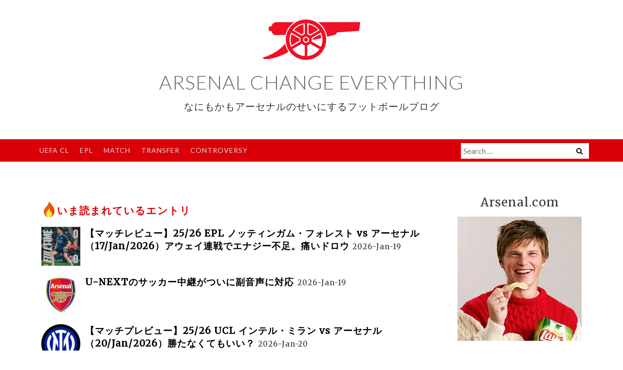

--- FILE ---
content_type: text/html; charset=UTF-8
request_url: https://arsenal-chan.com/2019/11/review-1920uel-arsenal-frankfurt/
body_size: 36347
content:
<!DOCTYPE html><html dir="ltr" lang="en-GB" prefix="og: https://ogp.me/ns#"><head><meta charset="UTF-8"><meta name="viewport" content="width=device-width, initial-scale=1"><link rel="profile" href="http://gmpg.org/xfn/11"><link rel="pingback" href="https://arsenal-chan.com/xmlrpc.php"><link rel=”shortcut icon” href=”https://arsenal-chan.com/wp-content/themes/ajaira/favicon.ico”> <script async src="//pagead2.googlesyndication.com/pagead/js/adsbygoogle.js"></script> <script>(adsbygoogle = window.adsbygoogle || []).push({
    google_ad_client: "ca-pub-5908694636466958",
    enable_page_level_ads: true
  });</script> <script defer src="data:text/javascript;base64,"></script> <link rel="manifest" href="/superpwa-manifest.json"><meta name="theme-color" content="#db0007"><title>【マッチレビュー】19/20UEL GS アーセナル vs アイントラクト・フランクファート（28/Nov/2019）かわいそうなウーナイ | ARSENAL CHANGE EVERYTHING</title><style>img:is([sizes="auto" i], [sizes^="auto," i]) { contain-intrinsic-size: 3000px 1500px }</style><meta name="description" content="前半は云うほど悪くなかったが、後半に入り猛烈にプッシュされると一気に劣勢に。今シーズン何度も見てきた同じ光景をまた見ることになってしまった。 まさかここで最悪の結果になるとは思わなかったが（最低でも追いつくかと）、ここまでくればもう「敗因はウナイ・エメリ」としか云えなくなってきたように思う。 試合後のエメリは悲壮感を漂わせており、自信を回復しなければなどと気丈なコメントを残しているが、さすがに自分でもこのチームを率いる時間もそう長くないと感じているだろう。マーティン・キーオンはBT Sportsの中継で「これは降格フォームだ」と怒りをあらわにしていた。 このレヴューは書く気力もなかったが、エメリが解任されるとどえらい騒ぎになるし、早ければ日曜のノリッチの前に解任されると思うので、いまここでちゃちゃっと書いておきたい。 Arsenal 1-2 Eintracht Frankfurt: Kamada double adds to Unai Emery woes エメリの試合後コメント「勝って自信をつけるべきだった」 試合後のプレスコンファレンスより。要約にて。 （敗戦について）もっといい結果にふさわしかった。ファーストハーフは試合をコントロールした。得点した。セカンドハーフも同じように入ったが15分コントロールを失い2失点した。ケガでふたり交替し攻撃的な変更ができなかった （選手のモチヴェイション）ファーストハーフのうちに勝手自信をつけるべきだった。セカンドハーフも安定していようと話していた。相手にプッシュされる前に最初の5分か10分で得点すべきだった グループではまだトップにいる。つぎの試合を考える （巻き返す自信があるか？）いまはよくない。勝って自信をつけるべきだった。チーム、選手、コーチ、自分、見せているものよりはいいはず。自信を失っているので勝利が必要だった （仕事を失う心配）試合を分析することを考えている。今日はいくつかの面で進歩したが、十分じゃなかった （まだここにいられると思うか？）つぎの試合のことしか考えていない。どうやったら進歩できるか自信を得られるか。選手は気持ちが落ちている。しかし継続すればファーストハーフのようなパフォーマンスは得られる （日曜に勝てなければ仕事が危うくなると感じる？）わたしの仕事はまず分析すること。ELでどのようにできるか分析し、チームのフィーリングも。そのあと日曜の試合に向けて準備する （どこが悪くなったのか？）ここではいいプレイをして自信を得る必要があった。ファーストハーフはそれができた。わたしはHTにこれを続けていこうと選手たちに話した。まずは自信を回復し勝つこと。ホームでサポーターと勝つこと。ホームで敗けたのは初めてだが、この試合はもっとふさわしい結果があった （ジャカについてと彼が背景にある問題を感じているか）グラニトにはとてもよかった。彼はプレイしたしチームを助けた。サポーターも彼をサポートした。それは彼にはいいニュース （ムスタフィとルイスのケガについて）詳しいことはわからない。明日日曜にプレイできるか確かめる （最近の結果からミステイクを特定し受け入れるか？）イエス。チーム、わたし自身に対する批判は理解できる。いまいいときにいない。コーチとしてはキャリアのなかでそういうときもあった このところ、このような会見の機会で去就に関することをダイレクトに訊かれることがだいぶ増えた。若干サディスティックなものを感じるくらいである。 進歩している？ 最近のエメリ会見では毎回ツッコミポイントがあるが、今回はこれ。試合後のツイッターには、この「進歩」発言に呆れる面々がたくさんいた。 今日はいくつかの面で進歩したが、十分じゃなかった（Today we improved some things, but it wasn’t enough.） ファンが求めるチームの進歩とエメリが主張するチームの進歩には、大きな隔たりがあるのだと思われる。彼の云うように前半は云うほど悪くなかったし、ぼくはその程度の主張は許してやれよと思わなくもない。ちょっと、坊主憎けりゃ袈裟まで憎いみたいになってきてる。 ↑Sky Sportsまでツッコんでた。 試合について アーセナルのファースト11 Sky Sportsより。 4-2-3-1 オバメヤン サカ、ウィロック、マルティネリ ジャカ、ルイス ティアニー、ソクラティス、ムスタフィ、チェンバース マルティネス チームシートにはバック3となっていたようで、試合中継のグラフィックではバック3表記だったが、始まってみればおそらくアーセナルに来てからは初めてというルイスのDM起用。DAZNのコメンタリがボランチボランチと連呼していてうるさかった（笑い）。" /><meta name="robots" content="max-snippet:-1, max-image-preview:large, max-video-preview:-1" /><meta name="author" content="Arsenal Chan"/><meta name="google-site-verification" content="f1fiKkjnnU4Evv2s4SqUWCYSQN76YOT5f2UA0fmik_Q" /><link rel="canonical" href="https://arsenal-chan.com/2019/11/review-1920uel-arsenal-frankfurt/" /><link rel="next" href="https://arsenal-chan.com/2019/11/review-1920uel-arsenal-frankfurt/2/" /><meta name="generator" content="All in One SEO (AIOSEO) 4.9.3" /><meta property="og:locale" content="en_GB" /><meta property="og:site_name" content="ARSENAL CHANGE EVERYTHING" /><meta property="og:type" content="article" /><meta property="og:title" content="【マッチレビュー】19/20UEL GS アーセナル vs アイントラクト・フランクファート（28/Nov/2019）かわいそうなウーナイ | ARSENAL CHANGE EVERYTHING" /><meta property="og:description" content="前半は云うほど悪くなかったが、後半に入り猛烈にプッシュされると一気に劣勢に。今シーズン何度も見てきた同じ光景をまた見ることになってしまった。 まさかここで最悪の結果になるとは思わなかったが（最低でも追いつくかと）、ここまでくればもう「敗因はウナイ・エメリ」としか云えなくなってきたように思う。 試合後のエメリは悲壮感を漂わせており、自信を回復しなければなどと気丈なコメントを残しているが、さすがに自分でもこのチームを率いる時間もそう長くないと感じているだろう。マーティン・キーオンはBT Sportsの中継で「これは降格フォームだ」と怒りをあらわにしていた。 このレヴューは書く気力もなかったが、エメリが解任されるとどえらい騒ぎになるし、早ければ日曜のノリッチの前に解任されると思うので、いまここでちゃちゃっと書いておきたい。 Arsenal 1-2 Eintracht Frankfurt: Kamada double adds to Unai Emery woes エメリの試合後コメント「勝って自信をつけるべきだった」 試合後のプレスコンファレンスより。要約にて。 （敗戦について）もっといい結果にふさわしかった。ファーストハーフは試合をコントロールした。得点した。セカンドハーフも同じように入ったが15分コントロールを失い2失点した。ケガでふたり交替し攻撃的な変更ができなかった （選手のモチヴェイション）ファーストハーフのうちに勝手自信をつけるべきだった。セカンドハーフも安定していようと話していた。相手にプッシュされる前に最初の5分か10分で得点すべきだった グループではまだトップにいる。つぎの試合を考える （巻き返す自信があるか？）いまはよくない。勝って自信をつけるべきだった。チーム、選手、コーチ、自分、見せているものよりはいいはず。自信を失っているので勝利が必要だった （仕事を失う心配）試合を分析することを考えている。今日はいくつかの面で進歩したが、十分じゃなかった （まだここにいられると思うか？）つぎの試合のことしか考えていない。どうやったら進歩できるか自信を得られるか。選手は気持ちが落ちている。しかし継続すればファーストハーフのようなパフォーマンスは得られる （日曜に勝てなければ仕事が危うくなると感じる？）わたしの仕事はまず分析すること。ELでどのようにできるか分析し、チームのフィーリングも。そのあと日曜の試合に向けて準備する （どこが悪くなったのか？）ここではいいプレイをして自信を得る必要があった。ファーストハーフはそれができた。わたしはHTにこれを続けていこうと選手たちに話した。まずは自信を回復し勝つこと。ホームでサポーターと勝つこと。ホームで敗けたのは初めてだが、この試合はもっとふさわしい結果があった （ジャカについてと彼が背景にある問題を感じているか）グラニトにはとてもよかった。彼はプレイしたしチームを助けた。サポーターも彼をサポートした。それは彼にはいいニュース （ムスタフィとルイスのケガについて）詳しいことはわからない。明日日曜にプレイできるか確かめる （最近の結果からミステイクを特定し受け入れるか？）イエス。チーム、わたし自身に対する批判は理解できる。いまいいときにいない。コーチとしてはキャリアのなかでそういうときもあった このところ、このような会見の機会で去就に関することをダイレクトに訊かれることがだいぶ増えた。若干サディスティックなものを感じるくらいである。 進歩している？ 最近のエメリ会見では毎回ツッコミポイントがあるが、今回はこれ。試合後のツイッターには、この「進歩」発言に呆れる面々がたくさんいた。 今日はいくつかの面で進歩したが、十分じゃなかった（Today we improved some things, but it wasn’t enough.） ファンが求めるチームの進歩とエメリが主張するチームの進歩には、大きな隔たりがあるのだと思われる。彼の云うように前半は云うほど悪くなかったし、ぼくはその程度の主張は許してやれよと思わなくもない。ちょっと、坊主憎けりゃ袈裟まで憎いみたいになってきてる。 ↑Sky Sportsまでツッコんでた。 試合について アーセナルのファースト11 Sky Sportsより。 4-2-3-1 オバメヤン サカ、ウィロック、マルティネリ ジャカ、ルイス ティアニー、ソクラティス、ムスタフィ、チェンバース マルティネス チームシートにはバック3となっていたようで、試合中継のグラフィックではバック3表記だったが、始まってみればおそらくアーセナルに来てからは初めてというルイスのDM起用。DAZNのコメンタリがボランチボランチと連呼していてうるさかった（笑い）。" /><meta property="og:url" content="https://arsenal-chan.com/2019/11/review-1920uel-arsenal-frankfurt/" /><meta property="og:image" content="https://arsenal-chan.com/wp-content/uploads/2019/11/E3bh7e7t-1.jpg" /><meta property="og:image:secure_url" content="https://arsenal-chan.com/wp-content/uploads/2019/11/E3bh7e7t-1.jpg" /><meta property="og:image:width" content="600" /><meta property="og:image:height" content="600" /><meta property="article:published_time" content="2019-11-29T09:16:29+00:00" /><meta property="article:modified_time" content="2019-11-29T09:20:48+00:00" /><meta name="twitter:card" content="summary_large_image" /><meta name="twitter:site" content="@NewArsenalShirt" /><meta name="twitter:title" content="【マッチレビュー】19/20UEL GS アーセナル vs アイントラクト・フランクファート（28/Nov/2019）かわいそうなウーナイ | ARSENAL CHANGE EVERYTHING" /><meta name="twitter:description" content="前半は云うほど悪くなかったが、後半に入り猛烈にプッシュされると一気に劣勢に。今シーズン何度も見てきた同じ光景をまた見ることになってしまった。 まさかここで最悪の結果になるとは思わなかったが（最低でも追いつくかと）、ここまでくればもう「敗因はウナイ・エメリ」としか云えなくなってきたように思う。 試合後のエメリは悲壮感を漂わせており、自信を回復しなければなどと気丈なコメントを残しているが、さすがに自分でもこのチームを率いる時間もそう長くないと感じているだろう。マーティン・キーオンはBT Sportsの中継で「これは降格フォームだ」と怒りをあらわにしていた。 このレヴューは書く気力もなかったが、エメリが解任されるとどえらい騒ぎになるし、早ければ日曜のノリッチの前に解任されると思うので、いまここでちゃちゃっと書いておきたい。 Arsenal 1-2 Eintracht Frankfurt: Kamada double adds to Unai Emery woes エメリの試合後コメント「勝って自信をつけるべきだった」 試合後のプレスコンファレンスより。要約にて。 （敗戦について）もっといい結果にふさわしかった。ファーストハーフは試合をコントロールした。得点した。セカンドハーフも同じように入ったが15分コントロールを失い2失点した。ケガでふたり交替し攻撃的な変更ができなかった （選手のモチヴェイション）ファーストハーフのうちに勝手自信をつけるべきだった。セカンドハーフも安定していようと話していた。相手にプッシュされる前に最初の5分か10分で得点すべきだった グループではまだトップにいる。つぎの試合を考える （巻き返す自信があるか？）いまはよくない。勝って自信をつけるべきだった。チーム、選手、コーチ、自分、見せているものよりはいいはず。自信を失っているので勝利が必要だった （仕事を失う心配）試合を分析することを考えている。今日はいくつかの面で進歩したが、十分じゃなかった （まだここにいられると思うか？）つぎの試合のことしか考えていない。どうやったら進歩できるか自信を得られるか。選手は気持ちが落ちている。しかし継続すればファーストハーフのようなパフォーマンスは得られる （日曜に勝てなければ仕事が危うくなると感じる？）わたしの仕事はまず分析すること。ELでどのようにできるか分析し、チームのフィーリングも。そのあと日曜の試合に向けて準備する （どこが悪くなったのか？）ここではいいプレイをして自信を得る必要があった。ファーストハーフはそれができた。わたしはHTにこれを続けていこうと選手たちに話した。まずは自信を回復し勝つこと。ホームでサポーターと勝つこと。ホームで敗けたのは初めてだが、この試合はもっとふさわしい結果があった （ジャカについてと彼が背景にある問題を感じているか）グラニトにはとてもよかった。彼はプレイしたしチームを助けた。サポーターも彼をサポートした。それは彼にはいいニュース （ムスタフィとルイスのケガについて）詳しいことはわからない。明日日曜にプレイできるか確かめる （最近の結果からミステイクを特定し受け入れるか？）イエス。チーム、わたし自身に対する批判は理解できる。いまいいときにいない。コーチとしてはキャリアのなかでそういうときもあった このところ、このような会見の機会で去就に関することをダイレクトに訊かれることがだいぶ増えた。若干サディスティックなものを感じるくらいである。 進歩している？ 最近のエメリ会見では毎回ツッコミポイントがあるが、今回はこれ。試合後のツイッターには、この「進歩」発言に呆れる面々がたくさんいた。 今日はいくつかの面で進歩したが、十分じゃなかった（Today we improved some things, but it wasn’t enough.） ファンが求めるチームの進歩とエメリが主張するチームの進歩には、大きな隔たりがあるのだと思われる。彼の云うように前半は云うほど悪くなかったし、ぼくはその程度の主張は許してやれよと思わなくもない。ちょっと、坊主憎けりゃ袈裟まで憎いみたいになってきてる。 ↑Sky Sportsまでツッコんでた。 試合について アーセナルのファースト11 Sky Sportsより。 4-2-3-1 オバメヤン サカ、ウィロック、マルティネリ ジャカ、ルイス ティアニー、ソクラティス、ムスタフィ、チェンバース マルティネス チームシートにはバック3となっていたようで、試合中継のグラフィックではバック3表記だったが、始まってみればおそらくアーセナルに来てからは初めてというルイスのDM起用。DAZNのコメンタリがボランチボランチと連呼していてうるさかった（笑い）。" /><meta name="twitter:creator" content="@NewArsenalShirt" /><meta name="twitter:image" content="https://arsenal-chan.com/wp-content/uploads/2019/11/E3bh7e7t-1.jpg" /> <script type="application/ld+json" class="aioseo-schema">{"@context":"https:\/\/schema.org","@graph":[{"@type":"Article","@id":"https:\/\/arsenal-chan.com\/2019\/11\/review-1920uel-arsenal-frankfurt\/#article","name":"\u3010\u30de\u30c3\u30c1\u30ec\u30d3\u30e5\u30fc\u301119\/20UEL GS \u30a2\u30fc\u30bb\u30ca\u30eb vs \u30a2\u30a4\u30f3\u30c8\u30e9\u30af\u30c8\u30fb\u30d5\u30e9\u30f3\u30af\u30d5\u30a1\u30fc\u30c8\uff0828\/Nov\/2019\uff09\u304b\u308f\u3044\u305d\u3046\u306a\u30a6\u30fc\u30ca\u30a4 | ARSENAL CHANGE EVERYTHING","headline":"\u3010\u30de\u30c3\u30c1\u30ec\u30d3\u30e5\u30fc\u301119\/20UEL GS \u30a2\u30fc\u30bb\u30ca\u30eb vs \u30a2\u30a4\u30f3\u30c8\u30e9\u30af\u30c8\u30fb\u30d5\u30e9\u30f3\u30af\u30d5\u30a1\u30fc\u30c8\uff0828\/Nov\/2019\uff09\u304b\u308f\u3044\u305d\u3046\u306a\u30a6\u30fc\u30ca\u30a4","author":{"@id":"https:\/\/arsenal-chan.com\/author\/admin_afc\/#author"},"publisher":{"@id":"https:\/\/arsenal-chan.com\/#person"},"image":{"@type":"ImageObject","url":"https:\/\/i0.wp.com\/arsenal-chan.com\/wp-content\/uploads\/2019\/11\/E3bh7e7t-1.jpg?fit=600%2C600&ssl=1","width":600,"height":600},"datePublished":"2019-11-29T18:16:29+09:00","dateModified":"2019-11-29T18:20:48+09:00","inLanguage":"en-GB","commentCount":8,"mainEntityOfPage":{"@id":"https:\/\/arsenal-chan.com\/2019\/11\/review-1920uel-arsenal-frankfurt\/#webpage"},"isPartOf":{"@id":"https:\/\/arsenal-chan.com\/2019\/11\/review-1920uel-arsenal-frankfurt\/#webpage"},"articleSection":"Arsenal, Emery, Match, UEFA EL, Eintracht Frankfurt"},{"@type":"BreadcrumbList","@id":"https:\/\/arsenal-chan.com\/2019\/11\/review-1920uel-arsenal-frankfurt\/#breadcrumblist","itemListElement":[{"@type":"ListItem","@id":"https:\/\/arsenal-chan.com#listItem","position":1,"name":"Home","item":"https:\/\/arsenal-chan.com","nextItem":{"@type":"ListItem","@id":"https:\/\/arsenal-chan.com\/category\/arsenal\/#listItem","name":"Arsenal"}},{"@type":"ListItem","@id":"https:\/\/arsenal-chan.com\/category\/arsenal\/#listItem","position":2,"name":"Arsenal","item":"https:\/\/arsenal-chan.com\/category\/arsenal\/","nextItem":{"@type":"ListItem","@id":"https:\/\/arsenal-chan.com\/2019\/11\/review-1920uel-arsenal-frankfurt\/#listItem","name":"\u3010\u30de\u30c3\u30c1\u30ec\u30d3\u30e5\u30fc\u301119\/20UEL GS \u30a2\u30fc\u30bb\u30ca\u30eb vs \u30a2\u30a4\u30f3\u30c8\u30e9\u30af\u30c8\u30fb\u30d5\u30e9\u30f3\u30af\u30d5\u30a1\u30fc\u30c8\uff0828\/Nov\/2019\uff09\u304b\u308f\u3044\u305d\u3046\u306a\u30a6\u30fc\u30ca\u30a4"},"previousItem":{"@type":"ListItem","@id":"https:\/\/arsenal-chan.com#listItem","name":"Home"}},{"@type":"ListItem","@id":"https:\/\/arsenal-chan.com\/2019\/11\/review-1920uel-arsenal-frankfurt\/#listItem","position":3,"name":"\u3010\u30de\u30c3\u30c1\u30ec\u30d3\u30e5\u30fc\u301119\/20UEL GS \u30a2\u30fc\u30bb\u30ca\u30eb vs \u30a2\u30a4\u30f3\u30c8\u30e9\u30af\u30c8\u30fb\u30d5\u30e9\u30f3\u30af\u30d5\u30a1\u30fc\u30c8\uff0828\/Nov\/2019\uff09\u304b\u308f\u3044\u305d\u3046\u306a\u30a6\u30fc\u30ca\u30a4","previousItem":{"@type":"ListItem","@id":"https:\/\/arsenal-chan.com\/category\/arsenal\/#listItem","name":"Arsenal"}}]},{"@type":"Person","@id":"https:\/\/arsenal-chan.com\/#person","name":"Arsenal Chan","sameAs":["https:\/\/twitter.com\/NewArsenalShirt"]},{"@type":"Person","@id":"https:\/\/arsenal-chan.com\/author\/admin_afc\/#author","url":"https:\/\/arsenal-chan.com\/author\/admin_afc\/","name":"Arsenal Chan","image":{"@type":"ImageObject","@id":"https:\/\/arsenal-chan.com\/2019\/11\/review-1920uel-arsenal-frankfurt\/#authorImage","url":"https:\/\/secure.gravatar.com\/avatar\/6059020455145d31f071dabff619fc1dce82f2d04b8fc568fc3a3947b75df1c6?s=96&d=mm&r=g","width":96,"height":96,"caption":"Arsenal Chan"}},{"@type":"WebPage","@id":"https:\/\/arsenal-chan.com\/2019\/11\/review-1920uel-arsenal-frankfurt\/#webpage","url":"https:\/\/arsenal-chan.com\/2019\/11\/review-1920uel-arsenal-frankfurt\/","name":"\u3010\u30de\u30c3\u30c1\u30ec\u30d3\u30e5\u30fc\u301119\/20UEL GS \u30a2\u30fc\u30bb\u30ca\u30eb vs \u30a2\u30a4\u30f3\u30c8\u30e9\u30af\u30c8\u30fb\u30d5\u30e9\u30f3\u30af\u30d5\u30a1\u30fc\u30c8\uff0828\/Nov\/2019\uff09\u304b\u308f\u3044\u305d\u3046\u306a\u30a6\u30fc\u30ca\u30a4 | ARSENAL CHANGE EVERYTHING","description":"\u524d\u534a\u306f\u4e91\u3046\u307b\u3069\u60aa\u304f\u306a\u304b\u3063\u305f\u304c\u3001\u5f8c\u534a\u306b\u5165\u308a\u731b\u70c8\u306b\u30d7\u30c3\u30b7\u30e5\u3055\u308c\u308b\u3068\u4e00\u6c17\u306b\u52a3\u52e2\u306b\u3002\u4eca\u30b7\u30fc\u30ba\u30f3\u4f55\u5ea6\u3082\u898b\u3066\u304d\u305f\u540c\u3058\u5149\u666f\u3092\u307e\u305f\u898b\u308b\u3053\u3068\u306b\u306a\u3063\u3066\u3057\u307e\u3063\u305f\u3002 \u307e\u3055\u304b\u3053\u3053\u3067\u6700\u60aa\u306e\u7d50\u679c\u306b\u306a\u308b\u3068\u306f\u601d\u308f\u306a\u304b\u3063\u305f\u304c\uff08\u6700\u4f4e\u3067\u3082\u8ffd\u3044\u3064\u304f\u304b\u3068\uff09\u3001\u3053\u3053\u307e\u3067\u304f\u308c\u3070\u3082\u3046\u300c\u6557\u56e0\u306f\u30a6\u30ca\u30a4\u30fb\u30a8\u30e1\u30ea\u300d\u3068\u3057\u304b\u4e91\u3048\u306a\u304f\u306a\u3063\u3066\u304d\u305f\u3088\u3046\u306b\u601d\u3046\u3002 \u8a66\u5408\u5f8c\u306e\u30a8\u30e1\u30ea\u306f\u60b2\u58ee\u611f\u3092\u6f02\u308f\u305b\u3066\u304a\u308a\u3001\u81ea\u4fe1\u3092\u56de\u5fa9\u3057\u306a\u3051\u308c\u3070\u306a\u3069\u3068\u6c17\u4e08\u306a\u30b3\u30e1\u30f3\u30c8\u3092\u6b8b\u3057\u3066\u3044\u308b\u304c\u3001\u3055\u3059\u304c\u306b\u81ea\u5206\u3067\u3082\u3053\u306e\u30c1\u30fc\u30e0\u3092\u7387\u3044\u308b\u6642\u9593\u3082\u305d\u3046\u9577\u304f\u306a\u3044\u3068\u611f\u3058\u3066\u3044\u308b\u3060\u308d\u3046\u3002\u30de\u30fc\u30c6\u30a3\u30f3\u30fb\u30ad\u30fc\u30aa\u30f3\u306fBT Sports\u306e\u4e2d\u7d99\u3067\u300c\u3053\u308c\u306f\u964d\u683c\u30d5\u30a9\u30fc\u30e0\u3060\u300d\u3068\u6012\u308a\u3092\u3042\u3089\u308f\u306b\u3057\u3066\u3044\u305f\u3002 \u3053\u306e\u30ec\u30f4\u30e5\u30fc\u306f\u66f8\u304f\u6c17\u529b\u3082\u306a\u304b\u3063\u305f\u304c\u3001\u30a8\u30e1\u30ea\u304c\u89e3\u4efb\u3055\u308c\u308b\u3068\u3069\u3048\u3089\u3044\u9a12\u304e\u306b\u306a\u308b\u3057\u3001\u65e9\u3051\u308c\u3070\u65e5\u66dc\u306e\u30ce\u30ea\u30c3\u30c1\u306e\u524d\u306b\u89e3\u4efb\u3055\u308c\u308b\u3068\u601d\u3046\u306e\u3067\u3001\u3044\u307e\u3053\u3053\u3067\u3061\u3083\u3061\u3083\u3063\u3068\u66f8\u3044\u3066\u304a\u304d\u305f\u3044\u3002 Arsenal 1-2 Eintracht Frankfurt: Kamada double adds to Unai Emery woes \u30a8\u30e1\u30ea\u306e\u8a66\u5408\u5f8c\u30b3\u30e1\u30f3\u30c8\u300c\u52dd\u3063\u3066\u81ea\u4fe1\u3092\u3064\u3051\u308b\u3079\u304d\u3060\u3063\u305f\u300d \u8a66\u5408\u5f8c\u306e\u30d7\u30ec\u30b9\u30b3\u30f3\u30d5\u30a1\u30ec\u30f3\u30b9\u3088\u308a\u3002\u8981\u7d04\u306b\u3066\u3002 \uff08\u6557\u6226\u306b\u3064\u3044\u3066\uff09\u3082\u3063\u3068\u3044\u3044\u7d50\u679c\u306b\u3075\u3055\u308f\u3057\u304b\u3063\u305f\u3002\u30d5\u30a1\u30fc\u30b9\u30c8\u30cf\u30fc\u30d5\u306f\u8a66\u5408\u3092\u30b3\u30f3\u30c8\u30ed\u30fc\u30eb\u3057\u305f\u3002\u5f97\u70b9\u3057\u305f\u3002\u30bb\u30ab\u30f3\u30c9\u30cf\u30fc\u30d5\u3082\u540c\u3058\u3088\u3046\u306b\u5165\u3063\u305f\u304c15\u5206\u30b3\u30f3\u30c8\u30ed\u30fc\u30eb\u3092\u5931\u30442\u5931\u70b9\u3057\u305f\u3002\u30b1\u30ac\u3067\u3075\u305f\u308a\u4ea4\u66ff\u3057\u653b\u6483\u7684\u306a\u5909\u66f4\u304c\u3067\u304d\u306a\u304b\u3063\u305f \uff08\u9078\u624b\u306e\u30e2\u30c1\u30f4\u30a7\u30a4\u30b7\u30e7\u30f3\uff09\u30d5\u30a1\u30fc\u30b9\u30c8\u30cf\u30fc\u30d5\u306e\u3046\u3061\u306b\u52dd\u624b\u81ea\u4fe1\u3092\u3064\u3051\u308b\u3079\u304d\u3060\u3063\u305f\u3002\u30bb\u30ab\u30f3\u30c9\u30cf\u30fc\u30d5\u3082\u5b89\u5b9a\u3057\u3066\u3044\u3088\u3046\u3068\u8a71\u3057\u3066\u3044\u305f\u3002\u76f8\u624b\u306b\u30d7\u30c3\u30b7\u30e5\u3055\u308c\u308b\u524d\u306b\u6700\u521d\u306e5\u5206\u304b10\u5206\u3067\u5f97\u70b9\u3059\u3079\u304d\u3060\u3063\u305f \u30b0\u30eb\u30fc\u30d7\u3067\u306f\u307e\u3060\u30c8\u30c3\u30d7\u306b\u3044\u308b\u3002\u3064\u304e\u306e\u8a66\u5408\u3092\u8003\u3048\u308b \uff08\u5dfb\u304d\u8fd4\u3059\u81ea\u4fe1\u304c\u3042\u308b\u304b\uff1f\uff09\u3044\u307e\u306f\u3088\u304f\u306a\u3044\u3002\u52dd\u3063\u3066\u81ea\u4fe1\u3092\u3064\u3051\u308b\u3079\u304d\u3060\u3063\u305f\u3002\u30c1\u30fc\u30e0\u3001\u9078\u624b\u3001\u30b3\u30fc\u30c1\u3001\u81ea\u5206\u3001\u898b\u305b\u3066\u3044\u308b\u3082\u306e\u3088\u308a\u306f\u3044\u3044\u306f\u305a\u3002\u81ea\u4fe1\u3092\u5931\u3063\u3066\u3044\u308b\u306e\u3067\u52dd\u5229\u304c\u5fc5\u8981\u3060\u3063\u305f \uff08\u4ed5\u4e8b\u3092\u5931\u3046\u5fc3\u914d\uff09\u8a66\u5408\u3092\u5206\u6790\u3059\u308b\u3053\u3068\u3092\u8003\u3048\u3066\u3044\u308b\u3002\u4eca\u65e5\u306f\u3044\u304f\u3064\u304b\u306e\u9762\u3067\u9032\u6b69\u3057\u305f\u304c\u3001\u5341\u5206\u3058\u3083\u306a\u304b\u3063\u305f \uff08\u307e\u3060\u3053\u3053\u306b\u3044\u3089\u308c\u308b\u3068\u601d\u3046\u304b\uff1f\uff09\u3064\u304e\u306e\u8a66\u5408\u306e\u3053\u3068\u3057\u304b\u8003\u3048\u3066\u3044\u306a\u3044\u3002\u3069\u3046\u3084\u3063\u305f\u3089\u9032\u6b69\u3067\u304d\u308b\u304b\u81ea\u4fe1\u3092\u5f97\u3089\u308c\u308b\u304b\u3002\u9078\u624b\u306f\u6c17\u6301\u3061\u304c\u843d\u3061\u3066\u3044\u308b\u3002\u3057\u304b\u3057\u7d99\u7d9a\u3059\u308c\u3070\u30d5\u30a1\u30fc\u30b9\u30c8\u30cf\u30fc\u30d5\u306e\u3088\u3046\u306a\u30d1\u30d5\u30a9\u30fc\u30de\u30f3\u30b9\u306f\u5f97\u3089\u308c\u308b \uff08\u65e5\u66dc\u306b\u52dd\u3066\u306a\u3051\u308c\u3070\u4ed5\u4e8b\u304c\u5371\u3046\u304f\u306a\u308b\u3068\u611f\u3058\u308b\uff1f\uff09\u308f\u305f\u3057\u306e\u4ed5\u4e8b\u306f\u307e\u305a\u5206\u6790\u3059\u308b\u3053\u3068\u3002EL\u3067\u3069\u306e\u3088\u3046\u306b\u3067\u304d\u308b\u304b\u5206\u6790\u3057\u3001\u30c1\u30fc\u30e0\u306e\u30d5\u30a3\u30fc\u30ea\u30f3\u30b0\u3082\u3002\u305d\u306e\u3042\u3068\u65e5\u66dc\u306e\u8a66\u5408\u306b\u5411\u3051\u3066\u6e96\u5099\u3059\u308b \uff08\u3069\u3053\u304c\u60aa\u304f\u306a\u3063\u305f\u306e\u304b\uff1f\uff09\u3053\u3053\u3067\u306f\u3044\u3044\u30d7\u30ec\u30a4\u3092\u3057\u3066\u81ea\u4fe1\u3092\u5f97\u308b\u5fc5\u8981\u304c\u3042\u3063\u305f\u3002\u30d5\u30a1\u30fc\u30b9\u30c8\u30cf\u30fc\u30d5\u306f\u305d\u308c\u304c\u3067\u304d\u305f\u3002\u308f\u305f\u3057\u306fHT\u306b\u3053\u308c\u3092\u7d9a\u3051\u3066\u3044\u3053\u3046\u3068\u9078\u624b\u305f\u3061\u306b\u8a71\u3057\u305f\u3002\u307e\u305a\u306f\u81ea\u4fe1\u3092\u56de\u5fa9\u3057\u52dd\u3064\u3053\u3068\u3002\u30db\u30fc\u30e0\u3067\u30b5\u30dd\u30fc\u30bf\u30fc\u3068\u52dd\u3064\u3053\u3068\u3002\u30db\u30fc\u30e0\u3067\u6557\u3051\u305f\u306e\u306f\u521d\u3081\u3066\u3060\u304c\u3001\u3053\u306e\u8a66\u5408\u306f\u3082\u3063\u3068\u3075\u3055\u308f\u3057\u3044\u7d50\u679c\u304c\u3042\u3063\u305f \uff08\u30b8\u30e3\u30ab\u306b\u3064\u3044\u3066\u3068\u5f7c\u304c\u80cc\u666f\u306b\u3042\u308b\u554f\u984c\u3092\u611f\u3058\u3066\u3044\u308b\u304b\uff09\u30b0\u30e9\u30cb\u30c8\u306b\u306f\u3068\u3066\u3082\u3088\u304b\u3063\u305f\u3002\u5f7c\u306f\u30d7\u30ec\u30a4\u3057\u305f\u3057\u30c1\u30fc\u30e0\u3092\u52a9\u3051\u305f\u3002\u30b5\u30dd\u30fc\u30bf\u30fc\u3082\u5f7c\u3092\u30b5\u30dd\u30fc\u30c8\u3057\u305f\u3002\u305d\u308c\u306f\u5f7c\u306b\u306f\u3044\u3044\u30cb\u30e5\u30fc\u30b9 \uff08\u30e0\u30b9\u30bf\u30d5\u30a3\u3068\u30eb\u30a4\u30b9\u306e\u30b1\u30ac\u306b\u3064\u3044\u3066\uff09\u8a73\u3057\u3044\u3053\u3068\u306f\u308f\u304b\u3089\u306a\u3044\u3002\u660e\u65e5\u65e5\u66dc\u306b\u30d7\u30ec\u30a4\u3067\u304d\u308b\u304b\u78ba\u304b\u3081\u308b \uff08\u6700\u8fd1\u306e\u7d50\u679c\u304b\u3089\u30df\u30b9\u30c6\u30a4\u30af\u3092\u7279\u5b9a\u3057\u53d7\u3051\u5165\u308c\u308b\u304b\uff1f\uff09\u30a4\u30a8\u30b9\u3002\u30c1\u30fc\u30e0\u3001\u308f\u305f\u3057\u81ea\u8eab\u306b\u5bfe\u3059\u308b\u6279\u5224\u306f\u7406\u89e3\u3067\u304d\u308b\u3002\u3044\u307e\u3044\u3044\u3068\u304d\u306b\u3044\u306a\u3044\u3002\u30b3\u30fc\u30c1\u3068\u3057\u3066\u306f\u30ad\u30e3\u30ea\u30a2\u306e\u306a\u304b\u3067\u305d\u3046\u3044\u3046\u3068\u304d\u3082\u3042\u3063\u305f \u3053\u306e\u3068\u3053\u308d\u3001\u3053\u306e\u3088\u3046\u306a\u4f1a\u898b\u306e\u6a5f\u4f1a\u3067\u53bb\u5c31\u306b\u95a2\u3059\u308b\u3053\u3068\u3092\u30c0\u30a4\u30ec\u30af\u30c8\u306b\u8a0a\u304b\u308c\u308b\u3053\u3068\u304c\u3060\u3044\u3076\u5897\u3048\u305f\u3002\u82e5\u5e72\u30b5\u30c7\u30a3\u30b9\u30c6\u30a3\u30c3\u30af\u306a\u3082\u306e\u3092\u611f\u3058\u308b\u304f\u3089\u3044\u3067\u3042\u308b\u3002 \u9032\u6b69\u3057\u3066\u3044\u308b\uff1f \u6700\u8fd1\u306e\u30a8\u30e1\u30ea\u4f1a\u898b\u3067\u306f\u6bce\u56de\u30c4\u30c3\u30b3\u30df\u30dd\u30a4\u30f3\u30c8\u304c\u3042\u308b\u304c\u3001\u4eca\u56de\u306f\u3053\u308c\u3002\u8a66\u5408\u5f8c\u306e\u30c4\u30a4\u30c3\u30bf\u30fc\u306b\u306f\u3001\u3053\u306e\u300c\u9032\u6b69\u300d\u767a\u8a00\u306b\u5446\u308c\u308b\u9762\u3005\u304c\u305f\u304f\u3055\u3093\u3044\u305f\u3002 \u4eca\u65e5\u306f\u3044\u304f\u3064\u304b\u306e\u9762\u3067\u9032\u6b69\u3057\u305f\u304c\u3001\u5341\u5206\u3058\u3083\u306a\u304b\u3063\u305f\uff08Today we improved some things, but it wasn\u2019t enough.\uff09 \u30d5\u30a1\u30f3\u304c\u6c42\u3081\u308b\u30c1\u30fc\u30e0\u306e\u9032\u6b69\u3068\u30a8\u30e1\u30ea\u304c\u4e3b\u5f35\u3059\u308b\u30c1\u30fc\u30e0\u306e\u9032\u6b69\u306b\u306f\u3001\u5927\u304d\u306a\u9694\u305f\u308a\u304c\u3042\u308b\u306e\u3060\u3068\u601d\u308f\u308c\u308b\u3002\u5f7c\u306e\u4e91\u3046\u3088\u3046\u306b\u524d\u534a\u306f\u4e91\u3046\u307b\u3069\u60aa\u304f\u306a\u304b\u3063\u305f\u3057\u3001\u307c\u304f\u306f\u305d\u306e\u7a0b\u5ea6\u306e\u4e3b\u5f35\u306f\u8a31\u3057\u3066\u3084\u308c\u3088\u3068\u601d\u308f\u306a\u304f\u3082\u306a\u3044\u3002\u3061\u3087\u3063\u3068\u3001\u574a\u4e3b\u618e\u3051\u308a\u3083\u8888\u88df\u307e\u3067\u618e\u3044\u307f\u305f\u3044\u306b\u306a\u3063\u3066\u304d\u3066\u308b\u3002 \u2191Sky Sports\u307e\u3067\u30c4\u30c3\u30b3\u3093\u3067\u305f\u3002 \u8a66\u5408\u306b\u3064\u3044\u3066 \u30a2\u30fc\u30bb\u30ca\u30eb\u306e\u30d5\u30a1\u30fc\u30b9\u30c811 Sky Sports\u3088\u308a\u3002 4-2-3-1 \u30aa\u30d0\u30e1\u30e4\u30f3 \u30b5\u30ab\u3001\u30a6\u30a3\u30ed\u30c3\u30af\u3001\u30de\u30eb\u30c6\u30a3\u30cd\u30ea \u30b8\u30e3\u30ab\u3001\u30eb\u30a4\u30b9 \u30c6\u30a3\u30a2\u30cb\u30fc\u3001\u30bd\u30af\u30e9\u30c6\u30a3\u30b9\u3001\u30e0\u30b9\u30bf\u30d5\u30a3\u3001\u30c1\u30a7\u30f3\u30d0\u30fc\u30b9 \u30de\u30eb\u30c6\u30a3\u30cd\u30b9 \u30c1\u30fc\u30e0\u30b7\u30fc\u30c8\u306b\u306f\u30d0\u30c3\u30af3\u3068\u306a\u3063\u3066\u3044\u305f\u3088\u3046\u3067\u3001\u8a66\u5408\u4e2d\u7d99\u306e\u30b0\u30e9\u30d5\u30a3\u30c3\u30af\u3067\u306f\u30d0\u30c3\u30af3\u8868\u8a18\u3060\u3063\u305f\u304c\u3001\u59cb\u307e\u3063\u3066\u307f\u308c\u3070\u304a\u305d\u3089\u304f\u30a2\u30fc\u30bb\u30ca\u30eb\u306b\u6765\u3066\u304b\u3089\u306f\u521d\u3081\u3066\u3068\u3044\u3046\u30eb\u30a4\u30b9\u306eDM\u8d77\u7528\u3002DAZN\u306e\u30b3\u30e1\u30f3\u30bf\u30ea\u304c\u30dc\u30e9\u30f3\u30c1\u30dc\u30e9\u30f3\u30c1\u3068\u9023\u547c\u3057\u3066\u3044\u3066\u3046\u308b\u3055\u304b\u3063\u305f\uff08\u7b11\u3044\uff09\u3002","inLanguage":"en-GB","isPartOf":{"@id":"https:\/\/arsenal-chan.com\/#website"},"breadcrumb":{"@id":"https:\/\/arsenal-chan.com\/2019\/11\/review-1920uel-arsenal-frankfurt\/#breadcrumblist"},"author":{"@id":"https:\/\/arsenal-chan.com\/author\/admin_afc\/#author"},"creator":{"@id":"https:\/\/arsenal-chan.com\/author\/admin_afc\/#author"},"image":{"@type":"ImageObject","url":"https:\/\/i0.wp.com\/arsenal-chan.com\/wp-content\/uploads\/2019\/11\/E3bh7e7t-1.jpg?fit=600%2C600&ssl=1","@id":"https:\/\/arsenal-chan.com\/2019\/11\/review-1920uel-arsenal-frankfurt\/#mainImage","width":600,"height":600},"primaryImageOfPage":{"@id":"https:\/\/arsenal-chan.com\/2019\/11\/review-1920uel-arsenal-frankfurt\/#mainImage"},"datePublished":"2019-11-29T18:16:29+09:00","dateModified":"2019-11-29T18:20:48+09:00"},{"@type":"WebSite","@id":"https:\/\/arsenal-chan.com\/#website","url":"https:\/\/arsenal-chan.com\/","name":"ARSENAL CHANGE EVERYTHING","description":"\u306a\u306b\u3082\u304b\u3082\u30a2\u30fc\u30bb\u30ca\u30eb\u306e\u305b\u3044\u306b\u3059\u308b\u30d5\u30c3\u30c8\u30dc\u30fc\u30eb\u30d6\u30ed\u30b0","inLanguage":"en-GB","publisher":{"@id":"https:\/\/arsenal-chan.com\/#person"}}]}</script> <link rel='dns-prefetch' href='//stats.wp.com' /><link rel='dns-prefetch' href='//fonts.googleapis.com' /><link rel='preconnect' href='//i0.wp.com' /><link rel='preconnect' href='//c0.wp.com' /><link rel="alternate" type="application/rss+xml" title="ARSENAL CHANGE EVERYTHING &raquo; Feed" href="https://arsenal-chan.com/feed/" /><link rel="alternate" type="application/rss+xml" title="ARSENAL CHANGE EVERYTHING &raquo; Comments Feed" href="https://arsenal-chan.com/comments/feed/" /> <script type="text/javascript" id="wpp-js" src="https://arsenal-chan.com/wp-content/plugins/wordpress-popular-posts/assets/js/wpp.min.js?ver=7.3.6" data-sampling="0" data-sampling-rate="100" data-api-url="https://arsenal-chan.com/wp-json/wordpress-popular-posts" data-post-id="10822" data-token="31a990e722" data-lang="0" data-debug="0"></script> <link rel="alternate" type="application/rss+xml" title="ARSENAL CHANGE EVERYTHING &raquo; 【マッチレビュー】19/20UEL GS アーセナル vs アイントラクト・フランクファート（28/Nov/2019）かわいそうなウーナイ Comments Feed" href="https://arsenal-chan.com/2019/11/review-1920uel-arsenal-frankfurt/feed/" />  <script src="//www.googletagmanager.com/gtag/js?id=G-G0XC4CM297"  data-cfasync="false" data-wpfc-render="false" type="text/javascript" async></script> <script data-cfasync="false" data-wpfc-render="false" type="text/javascript">var mi_version = '9.11.1';
				var mi_track_user = true;
				var mi_no_track_reason = '';
								var MonsterInsightsDefaultLocations = {"page_location":"https:\/\/arsenal-chan.com\/2019\/11\/review-1920uel-arsenal-frankfurt\/"};
								if ( typeof MonsterInsightsPrivacyGuardFilter === 'function' ) {
					var MonsterInsightsLocations = (typeof MonsterInsightsExcludeQuery === 'object') ? MonsterInsightsPrivacyGuardFilter( MonsterInsightsExcludeQuery ) : MonsterInsightsPrivacyGuardFilter( MonsterInsightsDefaultLocations );
				} else {
					var MonsterInsightsLocations = (typeof MonsterInsightsExcludeQuery === 'object') ? MonsterInsightsExcludeQuery : MonsterInsightsDefaultLocations;
				}

								var disableStrs = [
										'ga-disable-G-G0XC4CM297',
									];

				/* Function to detect opted out users */
				function __gtagTrackerIsOptedOut() {
					for (var index = 0; index < disableStrs.length; index++) {
						if (document.cookie.indexOf(disableStrs[index] + '=true') > -1) {
							return true;
						}
					}

					return false;
				}

				/* Disable tracking if the opt-out cookie exists. */
				if (__gtagTrackerIsOptedOut()) {
					for (var index = 0; index < disableStrs.length; index++) {
						window[disableStrs[index]] = true;
					}
				}

				/* Opt-out function */
				function __gtagTrackerOptout() {
					for (var index = 0; index < disableStrs.length; index++) {
						document.cookie = disableStrs[index] + '=true; expires=Thu, 31 Dec 2099 23:59:59 UTC; path=/';
						window[disableStrs[index]] = true;
					}
				}

				if ('undefined' === typeof gaOptout) {
					function gaOptout() {
						__gtagTrackerOptout();
					}
				}
								window.dataLayer = window.dataLayer || [];

				window.MonsterInsightsDualTracker = {
					helpers: {},
					trackers: {},
				};
				if (mi_track_user) {
					function __gtagDataLayer() {
						dataLayer.push(arguments);
					}

					function __gtagTracker(type, name, parameters) {
						if (!parameters) {
							parameters = {};
						}

						if (parameters.send_to) {
							__gtagDataLayer.apply(null, arguments);
							return;
						}

						if (type === 'event') {
														parameters.send_to = monsterinsights_frontend.v4_id;
							var hookName = name;
							if (typeof parameters['event_category'] !== 'undefined') {
								hookName = parameters['event_category'] + ':' + name;
							}

							if (typeof MonsterInsightsDualTracker.trackers[hookName] !== 'undefined') {
								MonsterInsightsDualTracker.trackers[hookName](parameters);
							} else {
								__gtagDataLayer('event', name, parameters);
							}
							
						} else {
							__gtagDataLayer.apply(null, arguments);
						}
					}

					__gtagTracker('js', new Date());
					__gtagTracker('set', {
						'developer_id.dZGIzZG': true,
											});
					if ( MonsterInsightsLocations.page_location ) {
						__gtagTracker('set', MonsterInsightsLocations);
					}
										__gtagTracker('config', 'G-G0XC4CM297', {"forceSSL":"true","link_attribution":"true"} );
										window.gtag = __gtagTracker;										(function () {
						/* https://developers.google.com/analytics/devguides/collection/analyticsjs/ */
						/* ga and __gaTracker compatibility shim. */
						var noopfn = function () {
							return null;
						};
						var newtracker = function () {
							return new Tracker();
						};
						var Tracker = function () {
							return null;
						};
						var p = Tracker.prototype;
						p.get = noopfn;
						p.set = noopfn;
						p.send = function () {
							var args = Array.prototype.slice.call(arguments);
							args.unshift('send');
							__gaTracker.apply(null, args);
						};
						var __gaTracker = function () {
							var len = arguments.length;
							if (len === 0) {
								return;
							}
							var f = arguments[len - 1];
							if (typeof f !== 'object' || f === null || typeof f.hitCallback !== 'function') {
								if ('send' === arguments[0]) {
									var hitConverted, hitObject = false, action;
									if ('event' === arguments[1]) {
										if ('undefined' !== typeof arguments[3]) {
											hitObject = {
												'eventAction': arguments[3],
												'eventCategory': arguments[2],
												'eventLabel': arguments[4],
												'value': arguments[5] ? arguments[5] : 1,
											}
										}
									}
									if ('pageview' === arguments[1]) {
										if ('undefined' !== typeof arguments[2]) {
											hitObject = {
												'eventAction': 'page_view',
												'page_path': arguments[2],
											}
										}
									}
									if (typeof arguments[2] === 'object') {
										hitObject = arguments[2];
									}
									if (typeof arguments[5] === 'object') {
										Object.assign(hitObject, arguments[5]);
									}
									if ('undefined' !== typeof arguments[1].hitType) {
										hitObject = arguments[1];
										if ('pageview' === hitObject.hitType) {
											hitObject.eventAction = 'page_view';
										}
									}
									if (hitObject) {
										action = 'timing' === arguments[1].hitType ? 'timing_complete' : hitObject.eventAction;
										hitConverted = mapArgs(hitObject);
										__gtagTracker('event', action, hitConverted);
									}
								}
								return;
							}

							function mapArgs(args) {
								var arg, hit = {};
								var gaMap = {
									'eventCategory': 'event_category',
									'eventAction': 'event_action',
									'eventLabel': 'event_label',
									'eventValue': 'event_value',
									'nonInteraction': 'non_interaction',
									'timingCategory': 'event_category',
									'timingVar': 'name',
									'timingValue': 'value',
									'timingLabel': 'event_label',
									'page': 'page_path',
									'location': 'page_location',
									'title': 'page_title',
									'referrer' : 'page_referrer',
								};
								for (arg in args) {
																		if (!(!args.hasOwnProperty(arg) || !gaMap.hasOwnProperty(arg))) {
										hit[gaMap[arg]] = args[arg];
									} else {
										hit[arg] = args[arg];
									}
								}
								return hit;
							}

							try {
								f.hitCallback();
							} catch (ex) {
							}
						};
						__gaTracker.create = newtracker;
						__gaTracker.getByName = newtracker;
						__gaTracker.getAll = function () {
							return [];
						};
						__gaTracker.remove = noopfn;
						__gaTracker.loaded = true;
						window['__gaTracker'] = __gaTracker;
					})();
									} else {
										console.log("");
					(function () {
						function __gtagTracker() {
							return null;
						}

						window['__gtagTracker'] = __gtagTracker;
						window['gtag'] = __gtagTracker;
					})();
									}</script>  <script defer src="[data-uri]"></script> <style id='wp-emoji-styles-inline-css' type='text/css'>img.wp-smiley, img.emoji {
		display: inline !important;
		border: none !important;
		box-shadow: none !important;
		height: 1em !important;
		width: 1em !important;
		margin: 0 0.07em !important;
		vertical-align: -0.1em !important;
		background: none !important;
		padding: 0 !important;
	}</style><link rel='stylesheet' id='wp-block-library-css' href='https://arsenal-chan.com/wp-includes/css/dist/block-library/style.min.css?ver=6.8.3' type='text/css' media='all' /><style id='classic-theme-styles-inline-css' type='text/css'>/*! This file is auto-generated */
.wp-block-button__link{color:#fff;background-color:#32373c;border-radius:9999px;box-shadow:none;text-decoration:none;padding:calc(.667em + 2px) calc(1.333em + 2px);font-size:1.125em}.wp-block-file__button{background:#32373c;color:#fff;text-decoration:none}</style><link rel='stylesheet' id='aioseo/css/src/vue/standalone/blocks/table-of-contents/global.scss-css' href='https://arsenal-chan.com/wp-content/cache/autoptimize/css/autoptimize_single_8aeaa129c1f80e6e5dbaa329351d1482.css?ver=4.9.3' type='text/css' media='all' /><link rel='stylesheet' id='mediaelement-css' href='https://arsenal-chan.com/wp-includes/js/mediaelement/mediaelementplayer-legacy.min.css?ver=4.2.17' type='text/css' media='all' /><link rel='stylesheet' id='wp-mediaelement-css' href='https://arsenal-chan.com/wp-includes/js/mediaelement/wp-mediaelement.min.css?ver=6.8.3' type='text/css' media='all' /><style id='jetpack-sharing-buttons-style-inline-css' type='text/css'>.jetpack-sharing-buttons__services-list{display:flex;flex-direction:row;flex-wrap:wrap;gap:0;list-style-type:none;margin:5px;padding:0}.jetpack-sharing-buttons__services-list.has-small-icon-size{font-size:12px}.jetpack-sharing-buttons__services-list.has-normal-icon-size{font-size:16px}.jetpack-sharing-buttons__services-list.has-large-icon-size{font-size:24px}.jetpack-sharing-buttons__services-list.has-huge-icon-size{font-size:36px}@media print{.jetpack-sharing-buttons__services-list{display:none!important}}.editor-styles-wrapper .wp-block-jetpack-sharing-buttons{gap:0;padding-inline-start:0}ul.jetpack-sharing-buttons__services-list.has-background{padding:1.25em 2.375em}</style><style id='global-styles-inline-css' type='text/css'>:root{--wp--preset--aspect-ratio--square: 1;--wp--preset--aspect-ratio--4-3: 4/3;--wp--preset--aspect-ratio--3-4: 3/4;--wp--preset--aspect-ratio--3-2: 3/2;--wp--preset--aspect-ratio--2-3: 2/3;--wp--preset--aspect-ratio--16-9: 16/9;--wp--preset--aspect-ratio--9-16: 9/16;--wp--preset--color--black: #000000;--wp--preset--color--cyan-bluish-gray: #abb8c3;--wp--preset--color--white: #ffffff;--wp--preset--color--pale-pink: #f78da7;--wp--preset--color--vivid-red: #cf2e2e;--wp--preset--color--luminous-vivid-orange: #ff6900;--wp--preset--color--luminous-vivid-amber: #fcb900;--wp--preset--color--light-green-cyan: #7bdcb5;--wp--preset--color--vivid-green-cyan: #00d084;--wp--preset--color--pale-cyan-blue: #8ed1fc;--wp--preset--color--vivid-cyan-blue: #0693e3;--wp--preset--color--vivid-purple: #9b51e0;--wp--preset--gradient--vivid-cyan-blue-to-vivid-purple: linear-gradient(135deg,rgba(6,147,227,1) 0%,rgb(155,81,224) 100%);--wp--preset--gradient--light-green-cyan-to-vivid-green-cyan: linear-gradient(135deg,rgb(122,220,180) 0%,rgb(0,208,130) 100%);--wp--preset--gradient--luminous-vivid-amber-to-luminous-vivid-orange: linear-gradient(135deg,rgba(252,185,0,1) 0%,rgba(255,105,0,1) 100%);--wp--preset--gradient--luminous-vivid-orange-to-vivid-red: linear-gradient(135deg,rgba(255,105,0,1) 0%,rgb(207,46,46) 100%);--wp--preset--gradient--very-light-gray-to-cyan-bluish-gray: linear-gradient(135deg,rgb(238,238,238) 0%,rgb(169,184,195) 100%);--wp--preset--gradient--cool-to-warm-spectrum: linear-gradient(135deg,rgb(74,234,220) 0%,rgb(151,120,209) 20%,rgb(207,42,186) 40%,rgb(238,44,130) 60%,rgb(251,105,98) 80%,rgb(254,248,76) 100%);--wp--preset--gradient--blush-light-purple: linear-gradient(135deg,rgb(255,206,236) 0%,rgb(152,150,240) 100%);--wp--preset--gradient--blush-bordeaux: linear-gradient(135deg,rgb(254,205,165) 0%,rgb(254,45,45) 50%,rgb(107,0,62) 100%);--wp--preset--gradient--luminous-dusk: linear-gradient(135deg,rgb(255,203,112) 0%,rgb(199,81,192) 50%,rgb(65,88,208) 100%);--wp--preset--gradient--pale-ocean: linear-gradient(135deg,rgb(255,245,203) 0%,rgb(182,227,212) 50%,rgb(51,167,181) 100%);--wp--preset--gradient--electric-grass: linear-gradient(135deg,rgb(202,248,128) 0%,rgb(113,206,126) 100%);--wp--preset--gradient--midnight: linear-gradient(135deg,rgb(2,3,129) 0%,rgb(40,116,252) 100%);--wp--preset--font-size--small: 13px;--wp--preset--font-size--medium: 20px;--wp--preset--font-size--large: 36px;--wp--preset--font-size--x-large: 42px;--wp--preset--spacing--20: 0.44rem;--wp--preset--spacing--30: 0.67rem;--wp--preset--spacing--40: 1rem;--wp--preset--spacing--50: 1.5rem;--wp--preset--spacing--60: 2.25rem;--wp--preset--spacing--70: 3.38rem;--wp--preset--spacing--80: 5.06rem;--wp--preset--shadow--natural: 6px 6px 9px rgba(0, 0, 0, 0.2);--wp--preset--shadow--deep: 12px 12px 50px rgba(0, 0, 0, 0.4);--wp--preset--shadow--sharp: 6px 6px 0px rgba(0, 0, 0, 0.2);--wp--preset--shadow--outlined: 6px 6px 0px -3px rgba(255, 255, 255, 1), 6px 6px rgba(0, 0, 0, 1);--wp--preset--shadow--crisp: 6px 6px 0px rgba(0, 0, 0, 1);}:where(.is-layout-flex){gap: 0.5em;}:where(.is-layout-grid){gap: 0.5em;}body .is-layout-flex{display: flex;}.is-layout-flex{flex-wrap: wrap;align-items: center;}.is-layout-flex > :is(*, div){margin: 0;}body .is-layout-grid{display: grid;}.is-layout-grid > :is(*, div){margin: 0;}:where(.wp-block-columns.is-layout-flex){gap: 2em;}:where(.wp-block-columns.is-layout-grid){gap: 2em;}:where(.wp-block-post-template.is-layout-flex){gap: 1.25em;}:where(.wp-block-post-template.is-layout-grid){gap: 1.25em;}.has-black-color{color: var(--wp--preset--color--black) !important;}.has-cyan-bluish-gray-color{color: var(--wp--preset--color--cyan-bluish-gray) !important;}.has-white-color{color: var(--wp--preset--color--white) !important;}.has-pale-pink-color{color: var(--wp--preset--color--pale-pink) !important;}.has-vivid-red-color{color: var(--wp--preset--color--vivid-red) !important;}.has-luminous-vivid-orange-color{color: var(--wp--preset--color--luminous-vivid-orange) !important;}.has-luminous-vivid-amber-color{color: var(--wp--preset--color--luminous-vivid-amber) !important;}.has-light-green-cyan-color{color: var(--wp--preset--color--light-green-cyan) !important;}.has-vivid-green-cyan-color{color: var(--wp--preset--color--vivid-green-cyan) !important;}.has-pale-cyan-blue-color{color: var(--wp--preset--color--pale-cyan-blue) !important;}.has-vivid-cyan-blue-color{color: var(--wp--preset--color--vivid-cyan-blue) !important;}.has-vivid-purple-color{color: var(--wp--preset--color--vivid-purple) !important;}.has-black-background-color{background-color: var(--wp--preset--color--black) !important;}.has-cyan-bluish-gray-background-color{background-color: var(--wp--preset--color--cyan-bluish-gray) !important;}.has-white-background-color{background-color: var(--wp--preset--color--white) !important;}.has-pale-pink-background-color{background-color: var(--wp--preset--color--pale-pink) !important;}.has-vivid-red-background-color{background-color: var(--wp--preset--color--vivid-red) !important;}.has-luminous-vivid-orange-background-color{background-color: var(--wp--preset--color--luminous-vivid-orange) !important;}.has-luminous-vivid-amber-background-color{background-color: var(--wp--preset--color--luminous-vivid-amber) !important;}.has-light-green-cyan-background-color{background-color: var(--wp--preset--color--light-green-cyan) !important;}.has-vivid-green-cyan-background-color{background-color: var(--wp--preset--color--vivid-green-cyan) !important;}.has-pale-cyan-blue-background-color{background-color: var(--wp--preset--color--pale-cyan-blue) !important;}.has-vivid-cyan-blue-background-color{background-color: var(--wp--preset--color--vivid-cyan-blue) !important;}.has-vivid-purple-background-color{background-color: var(--wp--preset--color--vivid-purple) !important;}.has-black-border-color{border-color: var(--wp--preset--color--black) !important;}.has-cyan-bluish-gray-border-color{border-color: var(--wp--preset--color--cyan-bluish-gray) !important;}.has-white-border-color{border-color: var(--wp--preset--color--white) !important;}.has-pale-pink-border-color{border-color: var(--wp--preset--color--pale-pink) !important;}.has-vivid-red-border-color{border-color: var(--wp--preset--color--vivid-red) !important;}.has-luminous-vivid-orange-border-color{border-color: var(--wp--preset--color--luminous-vivid-orange) !important;}.has-luminous-vivid-amber-border-color{border-color: var(--wp--preset--color--luminous-vivid-amber) !important;}.has-light-green-cyan-border-color{border-color: var(--wp--preset--color--light-green-cyan) !important;}.has-vivid-green-cyan-border-color{border-color: var(--wp--preset--color--vivid-green-cyan) !important;}.has-pale-cyan-blue-border-color{border-color: var(--wp--preset--color--pale-cyan-blue) !important;}.has-vivid-cyan-blue-border-color{border-color: var(--wp--preset--color--vivid-cyan-blue) !important;}.has-vivid-purple-border-color{border-color: var(--wp--preset--color--vivid-purple) !important;}.has-vivid-cyan-blue-to-vivid-purple-gradient-background{background: var(--wp--preset--gradient--vivid-cyan-blue-to-vivid-purple) !important;}.has-light-green-cyan-to-vivid-green-cyan-gradient-background{background: var(--wp--preset--gradient--light-green-cyan-to-vivid-green-cyan) !important;}.has-luminous-vivid-amber-to-luminous-vivid-orange-gradient-background{background: var(--wp--preset--gradient--luminous-vivid-amber-to-luminous-vivid-orange) !important;}.has-luminous-vivid-orange-to-vivid-red-gradient-background{background: var(--wp--preset--gradient--luminous-vivid-orange-to-vivid-red) !important;}.has-very-light-gray-to-cyan-bluish-gray-gradient-background{background: var(--wp--preset--gradient--very-light-gray-to-cyan-bluish-gray) !important;}.has-cool-to-warm-spectrum-gradient-background{background: var(--wp--preset--gradient--cool-to-warm-spectrum) !important;}.has-blush-light-purple-gradient-background{background: var(--wp--preset--gradient--blush-light-purple) !important;}.has-blush-bordeaux-gradient-background{background: var(--wp--preset--gradient--blush-bordeaux) !important;}.has-luminous-dusk-gradient-background{background: var(--wp--preset--gradient--luminous-dusk) !important;}.has-pale-ocean-gradient-background{background: var(--wp--preset--gradient--pale-ocean) !important;}.has-electric-grass-gradient-background{background: var(--wp--preset--gradient--electric-grass) !important;}.has-midnight-gradient-background{background: var(--wp--preset--gradient--midnight) !important;}.has-small-font-size{font-size: var(--wp--preset--font-size--small) !important;}.has-medium-font-size{font-size: var(--wp--preset--font-size--medium) !important;}.has-large-font-size{font-size: var(--wp--preset--font-size--large) !important;}.has-x-large-font-size{font-size: var(--wp--preset--font-size--x-large) !important;}
:where(.wp-block-post-template.is-layout-flex){gap: 1.25em;}:where(.wp-block-post-template.is-layout-grid){gap: 1.25em;}
:where(.wp-block-columns.is-layout-flex){gap: 2em;}:where(.wp-block-columns.is-layout-grid){gap: 2em;}
:root :where(.wp-block-pullquote){font-size: 1.5em;line-height: 1.6;}</style><link rel='stylesheet' id='titan-adminbar-styles-css' href='https://arsenal-chan.com/wp-content/cache/autoptimize/css/autoptimize_single_1731ecad1733ac38dafec6a51454ec5f.css?ver=7.4.0' type='text/css' media='all' /><link rel='stylesheet' id='wordpress-popular-posts-css-css' href='https://arsenal-chan.com/wp-content/cache/autoptimize/css/autoptimize_single_bc659c66ff1402b607f62f19f57691fd.css?ver=7.3.6' type='text/css' media='all' /><link rel='stylesheet' id='ajaira-bootstrap-css' href='https://arsenal-chan.com/wp-content/themes/ajaira/css/bootstrap.min.css?ver=6.8.3' type='text/css' media='all' /><link rel='stylesheet' id='ajaira-font-icon-css' href='https://arsenal-chan.com/wp-content/themes/ajaira/css/font-awesome.min.css?ver=6.8.3' type='text/css' media='all' /><link rel='stylesheet' id='ajaira-google-fonts-css' href='https://fonts.googleapis.com/css?family=Lato%3A300%2C400%2C700%7CMerriweather&#038;subset=latin%2Clatin-ext' type='text/css' media='all' /><link rel='stylesheet' id='ajaira-slilcknav-css' href='https://arsenal-chan.com/wp-content/cache/autoptimize/css/autoptimize_single_cedf214cb35d0ccf0d8c44bd66c4619f.css?ver=6.8.3' type='text/css' media='all' /><link rel='stylesheet' id='ajaira-style-css' href='https://arsenal-chan.com/wp-content/cache/autoptimize/css/autoptimize_single_343329193b145abef4844a459535d9a7.css?ver=6.8.3' type='text/css' media='all' /><link rel='stylesheet' id='ajaira-responsive-css' href='https://arsenal-chan.com/wp-content/cache/autoptimize/css/autoptimize_single_ebf9b761af2972360c531f69eab4040d.css?ver=6.8.3' type='text/css' media='all' /><link rel="https://api.w.org/" href="https://arsenal-chan.com/wp-json/" /><link rel="alternate" title="JSON" type="application/json" href="https://arsenal-chan.com/wp-json/wp/v2/posts/10822" /><link rel="EditURI" type="application/rsd+xml" title="RSD" href="https://arsenal-chan.com/xmlrpc.php?rsd" /><meta name="generator" content="WordPress 6.8.3" /><link rel='shortlink' href='https://arsenal-chan.com/?p=10822' /><link rel="alternate" title="oEmbed (JSON)" type="application/json+oembed" href="https://arsenal-chan.com/wp-json/oembed/1.0/embed?url=https%3A%2F%2Farsenal-chan.com%2F2019%2F11%2Freview-1920uel-arsenal-frankfurt%2F" /><link rel="alternate" title="oEmbed (XML)" type="text/xml+oembed" href="https://arsenal-chan.com/wp-json/oembed/1.0/embed?url=https%3A%2F%2Farsenal-chan.com%2F2019%2F11%2Freview-1920uel-arsenal-frankfurt%2F&#038;format=xml" /><style>img#wpstats{display:none}</style><style id="wpp-loading-animation-styles">@-webkit-keyframes bgslide{from{background-position-x:0}to{background-position-x:-200%}}@keyframes bgslide{from{background-position-x:0}to{background-position-x:-200%}}.wpp-widget-block-placeholder,.wpp-shortcode-placeholder{margin:0 auto;width:60px;height:3px;background:#dd3737;background:linear-gradient(90deg,#dd3737 0%,#571313 10%,#dd3737 100%);background-size:200% auto;border-radius:3px;-webkit-animation:bgslide 1s infinite linear;animation:bgslide 1s infinite linear}</style><style>div.header-social-menu a:link,
			div.header-social-menu a:visited{
				color:;
			}

			div.header-social-menu a:hover,
			div.header-social-menu a:active{
				color:;	
			}</style><style type="text/css">.recentcomments a{display:inline !important;padding:0 !important;margin:0 !important;}</style><link rel="icon" href="https://i0.wp.com/arsenal-chan.com/wp-content/uploads/2024/01/gunner-logo-1.png?fit=32%2C32&#038;ssl=1" sizes="32x32" /><link rel="icon" href="https://i0.wp.com/arsenal-chan.com/wp-content/uploads/2024/01/gunner-logo-1.png?fit=192%2C192&#038;ssl=1" sizes="192x192" /><link rel="apple-touch-icon" href="https://i0.wp.com/arsenal-chan.com/wp-content/uploads/2024/01/gunner-logo-1.png?fit=180%2C180&#038;ssl=1" /><meta name="msapplication-TileImage" content="https://i0.wp.com/arsenal-chan.com/wp-content/uploads/2024/01/gunner-logo-1.png?fit=270%2C270&#038;ssl=1" /><link rel="dns-prefetch" href="//cm.g.doubleclick.net"><link rel="dns-prefetch" href="//arsenal-chan.com"><link rel="dns-prefetch" href="//s0.2mdn.net"><link rel="dns-prefetch" href="//pagead2.googlesyndication.com"><link rel="dns-prefetch" href="//googleads.g.doubleclick.net"><link rel="dns-prefetch" href="//tpc.googlesyndication.com"><link rel="dns-prefetch" href="//platform.twitter.com"><link rel="dns-prefetch" href="//fcmatch.youtube.com"><link rel="dns-prefetch" href="//fcmatch.google.com"><link rel="dns-prefetch" href="//fonts.gstatic.com"><link rel="dns-prefetch" href="//ssum-sec.casalemedia.com"><link rel="dns-prefetch" href="//cdn.embedly.com"><link rel="dns-prefetch" href="//cms.quantserve.com"><link rel="dns-prefetch" href="//ad.doubleclick.net"><link rel="dns-prefetch" href="//image6.pubmatic.com"><link rel="dns-prefetch" href="//www.google.com"><link rel="dns-prefetch" href="//fonts.googleapis.com"><link rel="dns-prefetch" href="//pixel.rubiconproject.com"><link rel="dns-prefetch" href="//rtb.openx.net"><link rel="dns-prefetch" href="//odr.mookie1.com"><link rel="dns-prefetch" href="//syndication.twitter.com"><link rel="dns-prefetch" href="//www.google-analytics.com"><link rel="dns-prefetch" href="//googlecm.hit.gemius.pl"><link rel="dns-prefetch" href="//mts0.google.com"><link rel="dns-prefetch" href="//adservice.google.com"><link rel="dns-prefetch" href="//cdn.syndication.twimg.com"><link rel="dns-prefetch" href="//ws-fe.amazon-adsystem.com"><link rel="dns-prefetch" href="//id.rlcdn.com"><link rel="dns-prefetch" href="//px.moatads.com"><link rel="dns-prefetch" href="//www.googletagservices.com"><link rel="dns-prefetch" href="//e.dlx.addthis.com"><link rel="dns-prefetch" href="//tmnsync.target.com"><link rel="dns-prefetch" href="//beacon.walmart.com"><link rel="dns-prefetch" href="//googleads4.g.doubleclick.net">  <script async src="https://fundingchoicesmessages.google.com/i/pub-5908694636466958?ers=1" nonce="v353WnSUKBX-HsYqsvtt6w"></script><script defer src="[data-uri]"></script> </head><body class="wp-singular post-template-default single single-post postid-10822 single-format-standard wp-custom-logo wp-theme-ajaira"><div id="page" class="site"> <a class="skip-link screen-reader-text" href="#content">Skip to content</a><header id="masthead" class="site-header" role="banner"><div class="container"><div class="site-branding  row text-center"><h1 class="site-title"><a href="https://arsenal-chan.com/" rel="home"><img src="https://arsenal-chan.com/wp-content/themes/ajaira/images/gunner-logo.png" width="200" height="83" alt="gunner-logo" class="top-logo-img"><br>ARSENAL CHANGE EVERYTHING</a></h1><p class="site-description"> なにもかもアーセナルのせいにする<span class="br">フットボールブログ</span></p></div></div><div class="menu-wrapper"><div class="container test-menu"><nav id="site-navigation" class="main-navigation" role="navigation"><div class="menu"><ul id="primary-menu" class="nav-menu"><li id="menu-item-24649" class="menu-item menu-item-type-taxonomy menu-item-object-category menu-item-24649"><a href="https://arsenal-chan.com/category/uefa-cl/">UEFA CL</a></li><li id="menu-item-22271" class="menu-item menu-item-type-taxonomy menu-item-object-category menu-item-22271"><a href="https://arsenal-chan.com/category/epl/">EPL</a></li><li id="menu-item-2280" class="menu-item menu-item-type-taxonomy menu-item-object-category current-post-ancestor current-menu-parent current-post-parent menu-item-2280"><a href="https://arsenal-chan.com/category/match/">Match</a></li><li id="menu-item-24575" class="menu-item menu-item-type-taxonomy menu-item-object-category menu-item-24575"><a href="https://arsenal-chan.com/category/transfer/">Transfer</a></li><li id="menu-item-21925" class="menu-item menu-item-type-taxonomy menu-item-object-category menu-item-21925"><a href="https://arsenal-chan.com/category/controversy/">Controversy</a></li></ul></div></nav><div class="menu-mobile"></div><div id="top-search"><div class="top-search-relative"><form role="search" method="get" class="search-form" action="https://arsenal-chan.com/"> <label> <span class="screen-reader-text">Search for:</span> <input type="search" class="search-field" placeholder="Search &hellip;" value="" name="s" /> </label> <input type="submit" class="search-submit" value="Search" /></form> <i class="fa fa-search search-desktop"></i> <i class="fa fa-search search-toggle"></i></div></div><div class="show-search"><form role="search" method="get" class="search-form" action="https://arsenal-chan.com/"> <label> <span class="screen-reader-text">Search for:</span> <input type="search" class="search-field" placeholder="Search &hellip;" value="" name="s" /> </label> <input type="submit" class="search-submit" value="Search" /></form></div></div></div></header><div id="content" class="site-content container"><div id="primary" class="content-area col-md-9"><main id="main" class="site-main" role="main"><h2 class="pptitle"><img src="//arsenal-chan.com/wp-content/themes/ajaira/images/flame.png" alt="hot" width="32" height="32">いま読まれているエントリ</h2><div class="wpp-pre-posts-container"><article><header><h2><div class="post-thumbnail"><a href="https://arsenal-chan.com/2026/01/match-review-2526-epl-forest-arsenal/" target="_self"><img src="https://arsenal-chan.com/wp-content/uploads/wordpress-popular-posts/27281-featured-80x80.jpg" srcset="https://arsenal-chan.com/wp-content/uploads/wordpress-popular-posts/27281-featured-80x80.jpg, https://arsenal-chan.com/wp-content/uploads/wordpress-popular-posts/27281-featured-80x80@1.5x.jpg 1.5x, https://arsenal-chan.com/wp-content/uploads/wordpress-popular-posts/27281-featured-80x80@2x.jpg 2x, https://arsenal-chan.com/wp-content/uploads/wordpress-popular-posts/27281-featured-80x80@2.5x.jpg 2.5x, https://arsenal-chan.com/wp-content/uploads/wordpress-popular-posts/27281-featured-80x80@3x.jpg 3x" width="80" height="80" alt="" class="wpp-thumbnail wpp_featured wpp_cached_thumb" decoding="async" loading="lazy"></a></div><div class="post-title-wpp"><a href="https://arsenal-chan.com/2026/01/match-review-2526-epl-forest-arsenal/" class="wpp-post-title" target="_self">【マッチレビュー】25/26 EPL ノッティンガム・フォレスト vs アーセナル（17/Jan/2026）アウェイ連戦でエナジー不足。痛いドロウ</a> <span class="post-meta-wpp"><span class="wpp-date"> 2026-Jan-19</span></span></div></h2></header></article><article><header><h2><div class="post-thumbnail"><a href="https://arsenal-chan.com/2026/01/u-next-finally-have-english-commentary-in-japan/" target="_self"><img src="https://arsenal-chan.com/wp-content/uploads/2019/10/crest_150.jpg" width="80" height="80" alt="" class="wpp-thumbnail wpp_featured wpp_def_no_src" decoding="async" loading="lazy"></a></div><div class="post-title-wpp"><a href="https://arsenal-chan.com/2026/01/u-next-finally-have-english-commentary-in-japan/" class="wpp-post-title" target="_self">U-NEXTのサッカー中継がついに副音声に対応</a> <span class="post-meta-wpp"><span class="wpp-date"> 2026-Jan-19</span></span></div></h2></header></article><article><header><h2><div class="post-thumbnail"><a href="https://arsenal-chan.com/2026/01/match-preview-2526-ucl-inter-arsenal/" target="_self"><img src="https://arsenal-chan.com/wp-content/uploads/wordpress-popular-posts/27300-featured-80x80.jpg" srcset="https://arsenal-chan.com/wp-content/uploads/wordpress-popular-posts/27300-featured-80x80.jpg, https://arsenal-chan.com/wp-content/uploads/wordpress-popular-posts/27300-featured-80x80@1.5x.jpg 1.5x, https://arsenal-chan.com/wp-content/uploads/wordpress-popular-posts/27300-featured-80x80@2x.jpg 2x, https://arsenal-chan.com/wp-content/uploads/wordpress-popular-posts/27300-featured-80x80@2.5x.jpg 2.5x, https://arsenal-chan.com/wp-content/uploads/wordpress-popular-posts/27300-featured-80x80@3x.jpg 3x" width="80" height="80" alt="" class="wpp-thumbnail wpp_featured wpp_cached_thumb" decoding="async" loading="lazy"></a></div><div class="post-title-wpp"><a href="https://arsenal-chan.com/2026/01/match-preview-2526-ucl-inter-arsenal/" class="wpp-post-title" target="_self">【マッチプレビュー】25/26 UCL インテル・ミラン vs アーセナル（20/Jan/2026）勝たなくてもいい？</a> <span class="post-meta-wpp"><span class="wpp-date"> 2026-Jan-20</span></span></div></h2></header></article><article><header><h2><div class="post-thumbnail"><a href="https://arsenal-chan.com/2026/01/match-preview-2526-epl-forest-arsenal/" target="_self"><img src="https://arsenal-chan.com/wp-content/uploads/wordpress-popular-posts/27277-featured-80x80.jpg" srcset="https://arsenal-chan.com/wp-content/uploads/wordpress-popular-posts/27277-featured-80x80.jpg, https://arsenal-chan.com/wp-content/uploads/wordpress-popular-posts/27277-featured-80x80@1.5x.jpg 1.5x, https://arsenal-chan.com/wp-content/uploads/wordpress-popular-posts/27277-featured-80x80@2x.jpg 2x, https://arsenal-chan.com/wp-content/uploads/wordpress-popular-posts/27277-featured-80x80@2.5x.jpg 2.5x, https://arsenal-chan.com/wp-content/uploads/wordpress-popular-posts/27277-featured-80x80@3x.jpg 3x" width="80" height="80" alt="" class="wpp-thumbnail wpp_featured wpp_cached_thumb" decoding="async" loading="lazy"></a></div><div class="post-title-wpp"><a href="https://arsenal-chan.com/2026/01/match-preview-2526-epl-forest-arsenal/" class="wpp-post-title" target="_self">【マッチプレビュー】25/26 EPL ノッティンガム・フォレスト vs アーセナル（17/Jan/2026）Sean Dycheのフォレスト</a> <span class="post-meta-wpp"><span class="wpp-date"> 2026-Jan-17</span></span></div></h2></header></article><article><header><h2><div class="post-thumbnail"><a href="https://arsenal-chan.com/2026/01/does-arsen-wenger-get-football/" target="_self"><img src="https://arsenal-chan.com/wp-content/uploads/2019/10/crest_150.jpg" width="80" height="80" alt="" class="wpp-thumbnail wpp_featured wpp_def_no_src" decoding="async" loading="lazy"></a></div><div class="post-title-wpp"><a href="https://arsenal-chan.com/2026/01/does-arsen-wenger-get-football/" class="wpp-post-title" target="_self">「ヴェンゲルは本当にフットボールを理解しているのか？」戦術エキスパート、マイケル・コックスの問い</a> <span class="post-meta-wpp"><span class="wpp-date"> 2026-Jan-16</span></span></div></h2></header></article></div><article id="post-10822" class="post-10822 post type-post status-publish format-standard has-post-thumbnail hentry category-arsenal category-emery category-match category-uefa-el tag-eintracht-frankfurt"><header class="entry-header text-center"> <span class="cat-links"><i class="fa fa-folder-open" aria-hidden="true"></i><a href="https://arsenal-chan.com/category/arsenal/" rel="category tag">Arsenal</a>, <a href="https://arsenal-chan.com/category/emery/" rel="category tag">Emery</a>, <a href="https://arsenal-chan.com/category/match/" rel="category tag">Match</a>, <a href="https://arsenal-chan.com/category/uefa-el/" rel="category tag">UEFA EL</a></span><h1 class="entry-title">【マッチレビュー】19/20UEL GS アーセナル vs アイントラクト・フランクファート（28/Nov/2019）かわいそうなウーナイ</h1><div class="entry-meta"> <span class="posted-on"> <a href="https://arsenal-chan.com/2019/11/review-1920uel-arsenal-frankfurt/" rel="bookmark"><time class="entry-date published" datetime="2019-11-29T18:16:29+09:00">2019-Nov-29</time><time class="updated" datetime="2019-11-29T18:20:48+09:00">2019-Nov-29</time></a></span> | <span class="byline"> by <span class="author vcard"><a class="url fn n" href="https://arsenal-chan.com/author/admin_afc/">Arsenal Chan</a></span></span></div></header><div class="post-image"> <a href="https://arsenal-chan.com/2019/11/review-1920uel-arsenal-frankfurt/" rel="bookmark" > <img width="600" height="600" src="https://arsenal-chan.com/wp-content/uploads/2019/11/E3bh7e7t-1.jpg" class="attachment-post-thumbnail size-post-thumbnail wp-post-image" alt="" decoding="async" fetchpriority="high" srcset="https://i0.wp.com/arsenal-chan.com/wp-content/uploads/2019/11/E3bh7e7t-1.jpg?w=600&amp;ssl=1 600w, https://i0.wp.com/arsenal-chan.com/wp-content/uploads/2019/11/E3bh7e7t-1.jpg?resize=300%2C300&amp;ssl=1 300w, https://i0.wp.com/arsenal-chan.com/wp-content/uploads/2019/11/E3bh7e7t-1.jpg?resize=150%2C150&amp;ssl=1 150w" sizes="(max-width: 600px) 100vw, 600px" data-attachment-id="10830" data-permalink="https://arsenal-chan.com/2019/11/review-1920uel-arsenal-frankfurt/e3bh7e7t-1/" data-orig-file="https://i0.wp.com/arsenal-chan.com/wp-content/uploads/2019/11/E3bh7e7t-1.jpg?fit=600%2C600&amp;ssl=1" data-orig-size="600,600" data-comments-opened="1" data-image-meta="{&quot;aperture&quot;:&quot;0&quot;,&quot;credit&quot;:&quot;&quot;,&quot;camera&quot;:&quot;&quot;,&quot;caption&quot;:&quot;&quot;,&quot;created_timestamp&quot;:&quot;0&quot;,&quot;copyright&quot;:&quot;&quot;,&quot;focal_length&quot;:&quot;0&quot;,&quot;iso&quot;:&quot;0&quot;,&quot;shutter_speed&quot;:&quot;0&quot;,&quot;title&quot;:&quot;&quot;,&quot;orientation&quot;:&quot;0&quot;}" data-image-title="E3bh7e7t (1)" data-image-description="" data-image-caption="" data-medium-file="https://i0.wp.com/arsenal-chan.com/wp-content/uploads/2019/11/E3bh7e7t-1.jpg?fit=300%2C300&amp;ssl=1" data-large-file="https://i0.wp.com/arsenal-chan.com/wp-content/uploads/2019/11/E3bh7e7t-1.jpg?fit=600%2C600&amp;ssl=1" /> </a></div><div class="entry-content"><p>前半は云うほど悪くなかったが、後半に入り猛烈にプッシュされると一気に劣勢に。今シーズン何度も見てきた同じ光景をまた見ることになってしまった。</p><p>まさかここで最悪の結果になるとは思わなかったが（最低でも追いつくかと）、ここまでくればもう「敗因はウナイ・エメリ」としか云えなくなってきたように思う。</p><p>試合後のエメリは悲壮感を漂わせており、自信を回復しなければなどと気丈なコメントを残しているが、さすがに自分でもこのチームを率いる時間もそう長くないと感じているだろう。マーティン・キーオンはBT Sportsの中継で「これは降格フォームだ」と怒りをあらわにしていた。</p><p>このレヴューは書く気力もなかったが、エメリが解任されるとどえらい騒ぎになるし、早ければ日曜のノリッチの前に解任されると思うので、いまここでちゃちゃっと書いておきたい。</p><p><a class="embedly-card" href="https://www.bbc.com/sport/football/50578269" data-card-description="0">Arsenal 1-2 Eintracht Frankfurt: Kamada double adds to Unai Emery woes</a><script defer src="//cdn.embedly.com/widgets/platform.js" charset="UTF-8"></script></p><p><span id="more-10822"></span></p><p><script async src="//pagead2.googlesyndication.com/pagead/js/adsbygoogle.js"></script><br /> <ins class="adsbygoogle" style="display: block; text-align: center;" data-ad-format="fluid" data-ad-layout="in-article" data-ad-client="ca-pub-5908694636466958" data-ad-slot="8932161719"></ins><br /> <script>(adsbygoogle = window.adsbygoogle || []).push({});</script></p><h2>エメリの試合後コメント「勝って自信をつけるべきだった」</h2><p>試合後の<a href="https://www.arsenal.com/news/emery-defeat-xhakas-return-and-injury-news" target="_blank" rel="noopener noreferrer">プレスコンファレンス</a>より。要約にて。</p><blockquote><ul><li><span style="color: #ff6600;">（敗戦について）</span>もっといい結果にふさわしかった。ファーストハーフは試合をコントロールした。得点した。セカンドハーフも同じように入ったが15分コントロールを失い2失点した。ケガでふたり交替し攻撃的な変更ができなかった</li><li><span style="color: #ff6600;">（選手のモチヴェイション）</span>ファーストハーフのうちに勝手自信をつけるべきだった。セカンドハーフも安定していようと話していた。相手にプッシュされる前に最初の5分か10分で得点すべきだった</li><li>グループではまだトップにいる。つぎの試合を考える</li><li><span style="color: #ff6600;">（巻き返す自信があるか？）</span>いまはよくない。勝って自信をつけるべきだった。チーム、選手、コーチ、自分、見せているものよりはいいはず。自信を失っているので勝利が必要だった</li><li><span style="color: #ff6600;">（仕事を失う心配）</span>試合を分析することを考えている。今日はいくつかの面で進歩したが、十分じゃなかった</li><li><span style="color: #ff6600;">（まだここにいられると思うか？）</span>つぎの試合のことしか考えていない。どうやったら進歩できるか自信を得られるか。選手は気持ちが落ちている。しかし継続すればファーストハーフのようなパフォーマンスは得られる</li><li><span style="color: #ff6600;">（日曜に勝てなければ仕事が危うくなると感じる？）</span>わたしの仕事はまず分析すること。ELでどのようにできるか分析し、チームのフィーリングも。そのあと日曜の試合に向けて準備する</li><li><span style="color: #ff6600;">（どこが悪くなったのか？）</span>ここではいいプレイをして自信を得る必要があった。ファーストハーフはそれができた。わたしはHTにこれを続けていこうと選手たちに話した。まずは自信を回復し勝つこと。ホームでサポーターと勝つこと。ホームで敗けたのは初めてだが、この試合はもっとふさわしい結果があった</li><li><span style="color: #ff6600;">（ジャカについてと彼が背景にある問題を感じているか）</span>グラニトにはとてもよかった。彼はプレイしたしチームを助けた。サポーターも彼をサポートした。それは彼にはいいニュース</li><li><span style="color: #ff6600;">（ムスタフィとルイスのケガについて）</span>詳しいことはわからない。明日日曜にプレイできるか確かめる</li><li><span style="color: #ff6600;">（最近の結果からミステイクを特定し受け入れるか？）</span>イエス。チーム、わたし自身に対する批判は理解できる。いまいいときにいない。コーチとしてはキャリアのなかでそういうときもあった</li></ul></blockquote><p>このところ、このような会見の機会で去就に関することをダイレクトに訊かれることがだいぶ増えた。若干サディスティックなものを感じるくらいである。</p><h3>進歩している？</h3><p>最近のエメリ会見では毎回ツッコミポイントがあるが、今回はこれ。試合後のツイッターには、この「進歩」発言に呆れる面々がたくさんいた。</p><blockquote><p>今日はいくつかの面で進歩したが、十分じゃなかった（Today we improved some things, but it wasn’t enough.）</p></blockquote><p>ファンが求めるチームの進歩とエメリが主張するチームの進歩には、大きな隔たりがあるのだと思われる。彼の云うように前半は云うほど悪くなかったし、ぼくはその程度の主張は許してやれよと思わなくもない。ちょっと、坊主憎けりゃ袈裟まで憎いみたいになってきてる。</p><p><a href="https://i0.wp.com/arsenal-chan.com/cms/wp-content/uploads/2019/11/ssn-1.png?ssl=1"><img data-recalc-dims="1" decoding="async" data-attachment-id="10824" data-permalink="https://arsenal-chan.com/2019/11/review-1920uel-arsenal-frankfurt/ssn-2/" data-orig-file="https://i0.wp.com/arsenal-chan.com/wp-content/uploads/2019/11/ssn-1.png?fit=646%2C205&amp;ssl=1" data-orig-size="646,205" data-comments-opened="1" data-image-meta="{&quot;aperture&quot;:&quot;0&quot;,&quot;credit&quot;:&quot;&quot;,&quot;camera&quot;:&quot;&quot;,&quot;caption&quot;:&quot;&quot;,&quot;created_timestamp&quot;:&quot;0&quot;,&quot;copyright&quot;:&quot;&quot;,&quot;focal_length&quot;:&quot;0&quot;,&quot;iso&quot;:&quot;0&quot;,&quot;shutter_speed&quot;:&quot;0&quot;,&quot;title&quot;:&quot;&quot;,&quot;orientation&quot;:&quot;0&quot;}" data-image-title="ssn" data-image-description="" data-image-caption="" data-medium-file="https://i0.wp.com/arsenal-chan.com/wp-content/uploads/2019/11/ssn-1.png?fit=300%2C95&amp;ssl=1" data-large-file="https://i0.wp.com/arsenal-chan.com/wp-content/uploads/2019/11/ssn-1.png?fit=640%2C203&amp;ssl=1" class="alignnone size-full wp-image-10824" src="https://i0.wp.com/arsenal-chan.com/cms/wp-content/uploads/2019/11/ssn-1.png?resize=640%2C203&#038;ssl=1" alt="" width="640" height="203" srcset="https://i0.wp.com/arsenal-chan.com/wp-content/uploads/2019/11/ssn-1.png?w=646&amp;ssl=1 646w, https://i0.wp.com/arsenal-chan.com/wp-content/uploads/2019/11/ssn-1.png?resize=300%2C95&amp;ssl=1 300w" sizes="(max-width: 640px) 100vw, 640px" /></a></p><p>↑Sky Sportsまでツッコんでた。</p><nav id="pager"><span class="page-links-title"></span> <span class="post-page-numbers current" aria-current="page"><span class="page-link">1</span></span> <a href="https://arsenal-chan.com/2019/11/review-1920uel-arsenal-frankfurt/2/" class="post-page-numbers"><span class="page-link">2</span></a> <a href="https://arsenal-chan.com/2019/11/review-1920uel-arsenal-frankfurt/3/" class="post-page-numbers"><span class="page-link">3</span></a> <a href="https://arsenal-chan.com/2019/11/review-1920uel-arsenal-frankfurt/4/" class="post-page-numbers"><span class="page-link">4</span></a></nav><div class="ad-lower"> <script async src="//pagead2.googlesyndication.com/pagead/js/adsbygoogle.js"></script>  <ins class="adsbygoogle"
 style="display:block"
 data-ad-client="ca-pub-5908694636466958"
 data-ad-slot="2270715100"
 data-ad-format="auto"></ins> <script>(adsbygoogle = window.adsbygoogle || []).push({});</script> </div><h3 class="related-posts-title">Related Posts</h3>  <script async src="//pagead2.googlesyndication.com/pagead/js/adsbygoogle.js"></script> <ins class="adsbygoogle"
 style="display:block"
 data-ad-format="autorelaxed"
 data-ad-client="ca-pub-5908694636466958"
 data-ad-slot="6539450942"></ins> <script>(adsbygoogle = window.adsbygoogle || []).push({});</script> <div class='yarpp yarpp-related yarpp-related-website yarpp-template-yarpp-template-relative'><ul class="related-post"><li> <a href="https://arsenal-chan.com/2021/11/saka-esr-ramsdale-are-in-england-squad-for-the-first-time/"rel="bookmark"title="サカとESRとラムズデイルのイングランドがワールドカップへ"><img width="680" height="680" src="https://arsenal-chan.com/wp-content/uploads/2021/11/TT7UfF21.png" class="attachment-post-thumbnail size-post-thumbnail wp-post-image" alt="" decoding="async" loading="lazy" srcset="https://i0.wp.com/arsenal-chan.com/wp-content/uploads/2021/11/TT7UfF21.png?w=680&amp;ssl=1 680w, https://i0.wp.com/arsenal-chan.com/wp-content/uploads/2021/11/TT7UfF21.png?resize=300%2C300&amp;ssl=1 300w, https://i0.wp.com/arsenal-chan.com/wp-content/uploads/2021/11/TT7UfF21.png?resize=150%2C150&amp;ssl=1 150w, https://i0.wp.com/arsenal-chan.com/wp-content/uploads/2021/11/TT7UfF21.png?resize=120%2C120&amp;ssl=1 120w" sizes="auto, (max-width: 680px) 100vw, 680px" data-attachment-id="16375" data-permalink="https://arsenal-chan.com/2021/11/saka-esr-ramsdale-are-in-england-squad-for-the-first-time/tt7uff21/" data-orig-file="https://i0.wp.com/arsenal-chan.com/wp-content/uploads/2021/11/TT7UfF21.png?fit=680%2C680&amp;ssl=1" data-orig-size="680,680" data-comments-opened="1" data-image-meta="{&quot;aperture&quot;:&quot;0&quot;,&quot;credit&quot;:&quot;&quot;,&quot;camera&quot;:&quot;&quot;,&quot;caption&quot;:&quot;&quot;,&quot;created_timestamp&quot;:&quot;0&quot;,&quot;copyright&quot;:&quot;&quot;,&quot;focal_length&quot;:&quot;0&quot;,&quot;iso&quot;:&quot;0&quot;,&quot;shutter_speed&quot;:&quot;0&quot;,&quot;title&quot;:&quot;&quot;,&quot;orientation&quot;:&quot;0&quot;}" data-image-title="TT7UfF21" data-image-description="" data-image-caption="" data-medium-file="https://i0.wp.com/arsenal-chan.com/wp-content/uploads/2021/11/TT7UfF21.png?fit=300%2C300&amp;ssl=1" data-large-file="https://i0.wp.com/arsenal-chan.com/wp-content/uploads/2021/11/TT7UfF21.png?fit=640%2C640&amp;ssl=1" /></a><p class="title"><a href="https://arsenal-chan.com/2021/11/saka-esr-ramsdale-are-in-england-squad-for-the-first-time/"rel="bookmark"title="サカとESRとラムズデイルのイングランドがワールドカップへ">サカとESRとラムズデイルのイングランドがワールドカップへ</a></p></li><li> <a href="https://arsenal-chan.com/2022/11/who-is-going-to-world-cup-2022-at-arsenal-which-one-we-should-watch-on-live/"rel="bookmark"title="アーセナルの選手たちがプレイするワールドカップ2022。グループステージ観戦ガイド"><img width="680" height="680" src="https://arsenal-chan.com/wp-content/uploads/2022/11/FhNdK7_XwAAkk4h.jpg" class="attachment-post-thumbnail size-post-thumbnail wp-post-image" alt="" decoding="async" loading="lazy" srcset="https://i0.wp.com/arsenal-chan.com/wp-content/uploads/2022/11/FhNdK7_XwAAkk4h.jpg?w=680&amp;ssl=1 680w, https://i0.wp.com/arsenal-chan.com/wp-content/uploads/2022/11/FhNdK7_XwAAkk4h.jpg?resize=300%2C300&amp;ssl=1 300w, https://i0.wp.com/arsenal-chan.com/wp-content/uploads/2022/11/FhNdK7_XwAAkk4h.jpg?resize=150%2C150&amp;ssl=1 150w, https://i0.wp.com/arsenal-chan.com/wp-content/uploads/2022/11/FhNdK7_XwAAkk4h.jpg?resize=120%2C120&amp;ssl=1 120w" sizes="auto, (max-width: 680px) 100vw, 680px" data-attachment-id="19180" data-permalink="https://arsenal-chan.com/2022/11/who-is-going-to-world-cup-2022-at-arsenal-which-one-we-should-watch-on-live/fhndk7_xwaakk4h/" data-orig-file="https://i0.wp.com/arsenal-chan.com/wp-content/uploads/2022/11/FhNdK7_XwAAkk4h.jpg?fit=680%2C680&amp;ssl=1" data-orig-size="680,680" data-comments-opened="1" data-image-meta="{&quot;aperture&quot;:&quot;0&quot;,&quot;credit&quot;:&quot;&quot;,&quot;camera&quot;:&quot;&quot;,&quot;caption&quot;:&quot;&quot;,&quot;created_timestamp&quot;:&quot;0&quot;,&quot;copyright&quot;:&quot;&quot;,&quot;focal_length&quot;:&quot;0&quot;,&quot;iso&quot;:&quot;0&quot;,&quot;shutter_speed&quot;:&quot;0&quot;,&quot;title&quot;:&quot;&quot;,&quot;orientation&quot;:&quot;0&quot;}" data-image-title="FhNdK7_XwAAkk4h" data-image-description="" data-image-caption="" data-medium-file="https://i0.wp.com/arsenal-chan.com/wp-content/uploads/2022/11/FhNdK7_XwAAkk4h.jpg?fit=300%2C300&amp;ssl=1" data-large-file="https://i0.wp.com/arsenal-chan.com/wp-content/uploads/2022/11/FhNdK7_XwAAkk4h.jpg?fit=640%2C640&amp;ssl=1" /></a><p class="title"><a href="https://arsenal-chan.com/2022/11/who-is-going-to-world-cup-2022-at-arsenal-which-one-we-should-watch-on-live/"rel="bookmark"title="アーセナルの選手たちがプレイするワールドカップ2022。グループステージ観戦ガイド">アーセナルの選手たちがプレイするワールドカップ2022。グループステージ観戦ガイド</a></p></li><li> <a href="https://arsenal-chan.com/2021/05/review-2021uel-arsenal-villarreal/"rel="bookmark"title="【マッチレビュー】20/21UEL SF 2ndレグ アーセナル vs ヴィヤレアル（6/May/2021）近年で最大のフラストレイション"><img width="680" height="680" src="https://arsenal-chan.com/wp-content/uploads/2021/05/a32AWFwm.jpg" class="attachment-post-thumbnail size-post-thumbnail wp-post-image" alt="" decoding="async" loading="lazy" srcset="https://i0.wp.com/arsenal-chan.com/wp-content/uploads/2021/05/a32AWFwm.jpg?w=680&amp;ssl=1 680w, https://i0.wp.com/arsenal-chan.com/wp-content/uploads/2021/05/a32AWFwm.jpg?resize=300%2C300&amp;ssl=1 300w, https://i0.wp.com/arsenal-chan.com/wp-content/uploads/2021/05/a32AWFwm.jpg?resize=150%2C150&amp;ssl=1 150w, https://i0.wp.com/arsenal-chan.com/wp-content/uploads/2021/05/a32AWFwm.jpg?resize=120%2C120&amp;ssl=1 120w" sizes="auto, (max-width: 680px) 100vw, 680px" data-attachment-id="14940" data-permalink="https://arsenal-chan.com/2021/05/review-2021uel-arsenal-villarreal/a32awfwm/" data-orig-file="https://i0.wp.com/arsenal-chan.com/wp-content/uploads/2021/05/a32AWFwm.jpg?fit=680%2C680&amp;ssl=1" data-orig-size="680,680" data-comments-opened="1" data-image-meta="{&quot;aperture&quot;:&quot;0&quot;,&quot;credit&quot;:&quot;&quot;,&quot;camera&quot;:&quot;&quot;,&quot;caption&quot;:&quot;&quot;,&quot;created_timestamp&quot;:&quot;0&quot;,&quot;copyright&quot;:&quot;&quot;,&quot;focal_length&quot;:&quot;0&quot;,&quot;iso&quot;:&quot;0&quot;,&quot;shutter_speed&quot;:&quot;0&quot;,&quot;title&quot;:&quot;&quot;,&quot;orientation&quot;:&quot;0&quot;}" data-image-title="a32AWFwm" data-image-description="" data-image-caption="" data-medium-file="https://i0.wp.com/arsenal-chan.com/wp-content/uploads/2021/05/a32AWFwm.jpg?fit=300%2C300&amp;ssl=1" data-large-file="https://i0.wp.com/arsenal-chan.com/wp-content/uploads/2021/05/a32AWFwm.jpg?fit=640%2C640&amp;ssl=1" /></a><p class="title"><a href="https://arsenal-chan.com/2021/05/review-2021uel-arsenal-villarreal/"rel="bookmark"title="【マッチレビュー】20/21UEL SF 2ndレグ アーセナル vs ヴィヤレアル（6/May/2021）近年で最大のフラストレイション">【マッチレビュー】20/21UEL SF 2ndレグ アーセナル vs ヴィヤレアル（6/May/2021）近年で最大のフラストレイション</a></p></li></ul></div><div class="single-entry-meta"><ul><li><span itemprop="headline">【マッチレビュー】19/20UEL GS アーセナル vs アイントラクト・フランクファート（28/Nov/2019）かわいそうなウーナイ</span></li><li><a itemprop="mainEntityOfPage" href="https://arsenal-chan.com/2019/11/review-1920uel-arsenal-frankfurt/">https://arsenal-chan.com/2019/11/review-1920uel-arsenal-frankfurt/</a></li><li>Post time: <span itemprop="datePublished" datetime="2019/11/29 @ 6:16 pm">2019/11/29 @ 6:16 pm</span>, Update: <span itemprop="dateModified">2019/11/29 @ 6:20 pm</span></li><li> <span class="vcard author"> <span itemprop="author" itemscope itemtype="http://schema.org/Person" class="fn"> <span itemprop="name">Author: Arsenal Chan</span> </span> </span></li><li><div itemprop="publisher" itemscope itemtype="https://schema.org/Organization"> <span itemprop="name">ArsenalChan.com</span> <span itemprop="logo" itemscope itemtype="https://schema.org/ImageObject"> <span itemprop="url" content="https://arsenal-chan.com/wp-content/themes/ajaira/images/Arsenal.png"> <img src="https://arsenal-chan.com/wp-content/themes/ajaira/images/acm_logo.png" width="158" height="30"> </span> </span></div></li></ul></div></div><footer class="entry-footer"> <span class="tags-links"><i class="fa fa-tags" aria-hidden="true"></i> <a href="https://arsenal-chan.com/tag/eintracht-frankfurt/" rel="tag">Eintracht Frankfurt</a></span></footer></article><nav class="navigation post-navigation" aria-label="Posts"><h2 class="screen-reader-text">Post navigation</h2><div class="nav-links"><div class="nav-previous"><a href="https://arsenal-chan.com/2019/11/preview-1920uel-arsenal-frankfurt/" rel="prev"> <span class="meta-nav" aria-hidden="true">Previous</span> <span class="post-title">【マッチプレビュー】19/20UEL GS アーセナル vs アイントラクト・フランクファート（28/Nov/2019）勝ってグループトップへ</span> </a></div><div class="nav-next"><a href="https://arsenal-chan.com/2019/11/emery-to-leave-gunners/" rel="next"> <span class="meta-nav" aria-hidden="true">Next</span> <span class="post-title">【速報】ウナイ・エメリ解任さる。フレディ・リュングベリが暫定ヘッドコーチに</span> </a></div></div></nav><div id="comments" class="comments-area"><div class="comment-message"><p><strong>※コメントくださるかたにお願い</strong><br> プレヴューエントリでは、試合の結果がわかるようなコメントはお控えください<br> お互いリスペクトしあって楽しく使いましょう</p></div><h2 class="comments-title"> 8 Comments on &ldquo;<span>【マッチレビュー】19/20UEL GS アーセナル vs アイントラクト・フランクファート（28/Nov/2019）かわいそうなウーナイ</span>&rdquo;</h2><ol class="comment-list"><li id="comment-2815" class="comment even thread-even depth-1"><article id="div-comment-2815" class="comment-body"><footer class="comment-meta"><div class="comment-author vcard"> <img alt='' src='https://arsenal-chan.com/wp-content/themes/ajaira/avatars/avatar_3.gif' srcset='https://arsenal-chan.com/wp-content/themes/ajaira/avatars/avatar_3.gif 2x' class='avatar avatar-50 photo avatar-default' height='50' width='50' decoding='async'/> <b class="fn">オズボーン</b> <span class="says">says:</span></div><div class="comment-metadata"> <a href="https://arsenal-chan.com/2019/11/review-1920uel-arsenal-frankfurt/#comment-2815"><time datetime="2019-11-29T18:47:30+09:00">2019-Nov-29 at 18:47</time></a></div></footer><div class="comment-content"><p>ついについにホームで負けた。<br /> これは決定的でしょう。<br /> もしフロントがお金ないから今シーズンはエメリで行くとか言い出したらそれはそれですごいですけどね。<br /> 問題は後任人事か…<br /> ジャカはつくづく残念です。彼もお別れですね。</p></div><div class="reply"><a rel="nofollow" class="comment-reply-link" href="#comment-2815" data-commentid="2815" data-postid="10822" data-belowelement="div-comment-2815" data-respondelement="respond" data-replyto="Reply to オズボーン" aria-label="Reply to オズボーン">Reply</a></div></article></li><li id="comment-2816" class="comment odd alt thread-odd thread-alt depth-1"><article id="div-comment-2816" class="comment-body"><footer class="comment-meta"><div class="comment-author vcard"> <img alt='' src='https://arsenal-chan.com/wp-content/themes/ajaira/avatars/avatar_11.gif' srcset='https://arsenal-chan.com/wp-content/themes/ajaira/avatars/avatar_11.gif 2x' class='avatar avatar-50 photo avatar-default' height='50' width='50' loading='lazy' decoding='async'/> <b class="fn">にわかグーナーA</b> <span class="says">says:</span></div><div class="comment-metadata"> <a href="https://arsenal-chan.com/2019/11/review-1920uel-arsenal-frankfurt/#comment-2816"><time datetime="2019-11-29T18:49:24+09:00">2019-Nov-29 at 18:49</time></a></div></footer><div class="comment-content"><p>更新お疲れ様です。観るもんかと思ってましたけど観てしまいました。悲しい性です。<br /> エメリに関しては書きませんがゲンドゥージなどがバックラインまで下がってボールを受けるやつ(なんて言うプレーなのかはわかりません)あれ要りますかね？CBが相手のFWに対して数的不利でもないのに下がるし、3mくらいの距離でも必ずそこに出すのでそのような指示があるのでしょうか？<br /> もちろん下がることで中盤にスペースはできるしそこを使えれば良いのですがCBも出さない(だせない？)のでエジルとかも受けようと下がって中盤すっからかん→U字になってる気がします。<br /> 週末もどうせ観るでしょう。ポジティブな要素があることを期待します。</p></div><div class="reply"><a rel="nofollow" class="comment-reply-link" href="#comment-2816" data-commentid="2816" data-postid="10822" data-belowelement="div-comment-2816" data-respondelement="respond" data-replyto="Reply to にわかグーナーA" aria-label="Reply to にわかグーナーA">Reply</a></div></article></li><li id="comment-2817" class="comment even thread-even depth-1"><article id="div-comment-2817" class="comment-body"><footer class="comment-meta"><div class="comment-author vcard"> <img alt='' src='https://arsenal-chan.com/wp-content/themes/ajaira/avatars/avatar_11.gif' srcset='https://arsenal-chan.com/wp-content/themes/ajaira/avatars/avatar_11.gif 2x' class='avatar avatar-50 photo avatar-default' height='50' width='50' loading='lazy' decoding='async'/> <b class="fn">勝利は調和から</b> <span class="says">says:</span></div><div class="comment-metadata"> <a href="https://arsenal-chan.com/2019/11/review-1920uel-arsenal-frankfurt/#comment-2817"><time datetime="2019-11-29T19:27:09+09:00">2019-Nov-29 at 19:27</time></a></div></footer><div class="comment-content"><p>公式発表きましたね。<br /> AW時代はちょっと雲行き怪しくなったらすぐ監督コロコロ変えちゃって・・・って他チームを見てたもんですが。<br /> PLはCL圏も含め絶望的ですし、ELも正直ここから新監督がリカバリーして優勝するのは相当な奇跡(最もELに強い監督を切ったわけですし 笑)だと思うんで、降格しない程度にアーセナルっぽさを復活させて若手を積極起用して未来に繋がるシーズンにしてもらえれば私はそれでいいと思います。</p></div><div class="reply"><a rel="nofollow" class="comment-reply-link" href="#comment-2817" data-commentid="2817" data-postid="10822" data-belowelement="div-comment-2817" data-respondelement="respond" data-replyto="Reply to 勝利は調和から" aria-label="Reply to 勝利は調和から">Reply</a></div></article></li><li id="comment-2822" class="comment odd alt thread-odd thread-alt depth-1"><article id="div-comment-2822" class="comment-body"><footer class="comment-meta"><div class="comment-author vcard"> <img alt='' src='https://arsenal-chan.com/wp-content/themes/ajaira/avatars/avatar_4.gif' srcset='https://arsenal-chan.com/wp-content/themes/ajaira/avatars/avatar_4.gif 2x' class='avatar avatar-50 photo avatar-default' height='50' width='50' loading='lazy' decoding='async'/> <b class="fn">再建中</b> <span class="says">says:</span></div><div class="comment-metadata"> <a href="https://arsenal-chan.com/2019/11/review-1920uel-arsenal-frankfurt/#comment-2822"><time datetime="2019-11-29T21:50:30+09:00">2019-Nov-29 at 21:50</time></a></div></footer><div class="comment-content"><p>後半47分のプレーを見直したんだけど、あのプレーの成功のカギはマルティネリが引いてきてフリックしたとこだと思う。<br /> あれができる選手をウイングに入れておくのは、リュングベリのチームになっても効果的だと思う。</p><p>逆に左のサカは個人技は良かったけど、引いてきてKTと絡む場面が少なすぎた。<br /> 今後のチーム作りでは、最優先でKTを生かせるウイング（もしくはSH）を探すべきだと思う。<br /> セバージョスがいないのでアレだけど、今ならウィロックか、極論マルティネリもありかも。<br /> KTのクロスはたぶん、歴代でもトップクラスだ。生かさない手はないと思う。</p></div><div class="reply"><a rel="nofollow" class="comment-reply-link" href="#comment-2822" data-commentid="2822" data-postid="10822" data-belowelement="div-comment-2822" data-respondelement="respond" data-replyto="Reply to 再建中" aria-label="Reply to 再建中">Reply</a></div></article></li><li id="comment-2824" class="comment even thread-even depth-1"><article id="div-comment-2824" class="comment-body"><footer class="comment-meta"><div class="comment-author vcard"> <img alt='' src='https://arsenal-chan.com/wp-content/themes/ajaira/avatars/avatar_7.gif' srcset='https://arsenal-chan.com/wp-content/themes/ajaira/avatars/avatar_7.gif 2x' class='avatar avatar-50 photo avatar-default' height='50' width='50' loading='lazy' decoding='async'/> <b class="fn">たんと</b> <span class="says">says:</span></div><div class="comment-metadata"> <a href="https://arsenal-chan.com/2019/11/review-1920uel-arsenal-frankfurt/#comment-2824"><time datetime="2019-11-29T22:58:33+09:00">2019-Nov-29 at 22:58</time></a></div></footer><div class="comment-content"><p>ムスタフィが怪我して交代が必要だったのでトレイラ入れたわけですけど、攻撃的な選手を入れてしまうとインサイドハーフが一人になってしまうのでしょうがなかったと思います。うまく改革することが出来ませんでしたが、エメリにはお疲れ様でした次のクラブでの幸運を祈りますといいたいですね</p></div><div class="reply"><a rel="nofollow" class="comment-reply-link" href="#comment-2824" data-commentid="2824" data-postid="10822" data-belowelement="div-comment-2824" data-respondelement="respond" data-replyto="Reply to たんと" aria-label="Reply to たんと">Reply</a></div></article></li><li id="comment-2827" class="comment odd alt thread-odd thread-alt depth-1 parent"><article id="div-comment-2827" class="comment-body"><footer class="comment-meta"><div class="comment-author vcard"> <img alt='' src='https://arsenal-chan.com/wp-content/themes/ajaira/avatars/avatar_6.gif' srcset='https://arsenal-chan.com/wp-content/themes/ajaira/avatars/avatar_6.gif 2x' class='avatar avatar-50 photo avatar-default' height='50' width='50' loading='lazy' decoding='async'/> <b class="fn">米国西海岸在住</b> <span class="says">says:</span></div><div class="comment-metadata"> <a href="https://arsenal-chan.com/2019/11/review-1920uel-arsenal-frankfurt/#comment-2827"><time datetime="2019-11-30T08:57:28+09:00">2019-Nov-30 at 08:57</time></a></div></footer><div class="comment-content"><p>そう、47分の右からのアタックが、エメリがやりたいことだと思いましたね。でも、あそこまで前に運ぶのが10％以下、という感じだし、そこから中央へ質が高いクロスが上がって・・・というのもほとんど見ませんでした。KTは皆さんもみたかと思いますが、何度か前に運ぶべきところをCBに戻していて、ソクラティスに怒鳴られていました・・・人がいい彼はエメリの指示（XXXの時はかならず後ろへ戻す、みたいな）を忠実に守りすぎて、デビューしたてのはつらつとしたプレーが影をひそめているのが気になります。わたしは前ネルソンで相手をチンチンにさせていたので、左はネルソンも是非使ってほしい。その点、リュングベリで今シーズンまで、若手を育てつつ柔軟な、魅力的なフットボールを取り戻してほしい、日曜は正座して応援します。COYG</p></div><div class="reply"><a rel="nofollow" class="comment-reply-link" href="#comment-2827" data-commentid="2827" data-postid="10822" data-belowelement="div-comment-2827" data-respondelement="respond" data-replyto="Reply to 米国西海岸在住" aria-label="Reply to 米国西海岸在住">Reply</a></div></article><ol class="children"><li id="comment-2830" class="comment even depth-2"><article id="div-comment-2830" class="comment-body"><footer class="comment-meta"><div class="comment-author vcard"> <img alt='' src='https://arsenal-chan.com/wp-content/themes/ajaira/avatars/avatar_4.gif' srcset='https://arsenal-chan.com/wp-content/themes/ajaira/avatars/avatar_4.gif 2x' class='avatar avatar-50 photo avatar-default' height='50' width='50' loading='lazy' decoding='async'/> <b class="fn">再建中</b> <span class="says">says:</span></div><div class="comment-metadata"> <a href="https://arsenal-chan.com/2019/11/review-1920uel-arsenal-frankfurt/#comment-2830"><time datetime="2019-11-30T18:56:06+09:00">2019-Nov-30 at 18:56</time></a></div></footer><div class="comment-content"><p>僕はどっちかと言うとサカがエメリの指示に忠実すぎたように見えました。<br /> 中盤の底から長いパスを出してサカにひたすら裏を狙わせる、リスクの低いゲームプランだったと思います。<br /> あれだけ前に張ってしまうとSBが絡むのは難しく、実際KTも「引いてきてくれ」っていうジェスチャーをしてましたよね。</p><p>KTはリスクに見合わないと判断すると躊躇なく戻すので、言えば少し強引さに欠けるのかも。<br /> でも僕はあの若さで自分の判断力を持ってるあたりがKTの面白さだと思ってます。ヤツは使えますよ。</p></div><div class="reply"><a rel="nofollow" class="comment-reply-link" href="#comment-2830" data-commentid="2830" data-postid="10822" data-belowelement="div-comment-2830" data-respondelement="respond" data-replyto="Reply to 再建中" aria-label="Reply to 再建中">Reply</a></div></article></li><li id="comment-2831" class="comment odd alt depth-2"><article id="div-comment-2831" class="comment-body"><footer class="comment-meta"><div class="comment-author vcard"> <img alt='' src='https://arsenal-chan.com/wp-content/themes/ajaira/avatars/avatar_4.gif' srcset='https://arsenal-chan.com/wp-content/themes/ajaira/avatars/avatar_4.gif 2x' class='avatar avatar-50 photo avatar-default' height='50' width='50' loading='lazy' decoding='async'/> <b class="fn">再建中</b> <span class="says">says:</span></div><div class="comment-metadata"> <a href="https://arsenal-chan.com/2019/11/review-1920uel-arsenal-frankfurt/#comment-2831"><time datetime="2019-11-30T19:12:23+09:00">2019-Nov-30 at 19:12</time></a></div></footer><div class="comment-content"><p>蛇足ですが、後半47分のプレーはエメリのサッカーの中では比較的リスキーなほうで、安全策をとる時は必ずと言っていいほどウイングに長いボールを放り込んでたと思います。<br /> この試合ではルイスとジャカのお陰で長いボールが機能してましたが、あれだとSBが攻撃に絡めないんですよね。</p></div><div class="reply"><a rel="nofollow" class="comment-reply-link" href="#comment-2831" data-commentid="2831" data-postid="10822" data-belowelement="div-comment-2831" data-respondelement="respond" data-replyto="Reply to 再建中" aria-label="Reply to 再建中">Reply</a></div></article></li></ol></li></ol><div id="respond" class="comment-respond"><h3 id="reply-title" class="comment-reply-title">Leave a Reply <small><a rel="nofollow" id="cancel-comment-reply-link" href="/2019/11/review-1920uel-arsenal-frankfurt/#respond" style="display:none;">Cancel reply</a></small></h3><form action="https://arsenal-chan.com/wp-comments-post.php" method="post" id="commentform" class="comment-form"><p class="comment-notes"><span id="email-notes">Your email address will not be published.</span> <span class="required-field-message">Required fields are marked <span class="required">*</span></span></p><div class="form-group"> <label for="comment">Comment</label><textarea  required="required" aria-required="true"  class="form-control" rows="5" id="comment" name="comment"></textarea></div><div class="form-group"> <label for="author">Name: <span class="required">*</span></label> <input type="text"  required="required" aria-required="true"  class="form-control" id="usr" name="author"></div><div class="form-group form-group-email"> <label for="email">Email <span class="required">*</span></label> <input type="email" required="required" aria-required="true" class="form-control" maxlength="100"  name="email"></div><div class="form-group form-group-url"> <label for="url">Website</label> <input type="url" name="url" class="form-control"></div><p class="form-submit"><input name="submit" type="submit" id="submit" class="stbmit btn btn-default" value="Post Comment" /> <input type='hidden' name='comment_post_ID' value='10822' id='comment_post_ID' /> <input type='hidden' name='comment_parent' id='comment_parent' value='0' /></p><div class="wantispam-required-fields"><input type="hidden" name="wantispam_t" class="wantispam-control wantispam-control-t" value="1768903512" /><div class="wantispam-group wantispam-group-q" style="clear: both;"> <label>Current ye@r <span class="required">*</span></label> <input type="hidden" name="wantispam_a" class="wantispam-control wantispam-control-a" value="2026" /> <input type="text" name="wantispam_q" class="wantispam-control wantispam-control-q" value="7.4.0" autocomplete="off" /></div><div class="wantispam-group wantispam-group-e" style="display: none;"> <label>Leave this field empty</label> <input type="text" name="wantispam_e_email_url_website" class="wantispam-control wantispam-control-e" value="" autocomplete="off" /></div></div></form></div></div></main></div><aside id="secondary" class="widget-area  col-md-3" role="complementary"><section id="media_image-3" class="widget widget_media_image"><h2 class="widget-title">Arsenal.com</h2><a href="https://www.arsenal.com/"><img width="255" height="255" src="https://i0.wp.com/arsenal-chan.com/wp-content/uploads/2023/07/aa.jpg?fit=255%2C255&amp;ssl=1" class="image wp-image-20741  attachment-full size-full" alt="" style="max-width: 100%; height: auto;" decoding="async" loading="lazy" srcset="https://i0.wp.com/arsenal-chan.com/wp-content/uploads/2023/07/aa.jpg?w=255&amp;ssl=1 255w, https://i0.wp.com/arsenal-chan.com/wp-content/uploads/2023/07/aa.jpg?resize=150%2C150&amp;ssl=1 150w, https://i0.wp.com/arsenal-chan.com/wp-content/uploads/2023/07/aa.jpg?resize=120%2C120&amp;ssl=1 120w" sizes="auto, (max-width: 255px) 100vw, 255px" data-attachment-id="20741" data-permalink="https://arsenal-chan.com/aa-4/" data-orig-file="https://i0.wp.com/arsenal-chan.com/wp-content/uploads/2023/07/aa.jpg?fit=255%2C255&amp;ssl=1" data-orig-size="255,255" data-comments-opened="1" data-image-meta="{&quot;aperture&quot;:&quot;0&quot;,&quot;credit&quot;:&quot;&quot;,&quot;camera&quot;:&quot;&quot;,&quot;caption&quot;:&quot;&quot;,&quot;created_timestamp&quot;:&quot;0&quot;,&quot;copyright&quot;:&quot;&quot;,&quot;focal_length&quot;:&quot;0&quot;,&quot;iso&quot;:&quot;0&quot;,&quot;shutter_speed&quot;:&quot;0&quot;,&quot;title&quot;:&quot;&quot;,&quot;orientation&quot;:&quot;0&quot;}" data-image-title="aa" data-image-description="" data-image-caption="" data-medium-file="https://i0.wp.com/arsenal-chan.com/wp-content/uploads/2023/07/aa.jpg?fit=255%2C255&amp;ssl=1" data-large-file="https://i0.wp.com/arsenal-chan.com/wp-content/uploads/2023/07/aa.jpg?fit=255%2C255&amp;ssl=1" /></a></section><section id="text-4" class="widget widget_text"><h2 class="widget-title">About Me</h2><div class="textwidget"><p><strong>アーセナル・チェン</strong>です。文字ばっかのブログです。</p><p><a href="https://twitter.com/NewArsenalShirt" target="_blank" rel="noopener"><i class="fa fa-twitter-square" style="color: #00aced;" aria-hidden="true"></i> twitter<br /> https://twitter.com/NewArsenalShirt</a></p><p><a href="https://buymeacoffee.com/arsenalchan" target="_blank" rel="noopener"><img loading="lazy" decoding="async" data-recalc-dims="1" src="https://i0.wp.com/arsenal-chan.com/wp-content/themes/ajaira/images/bmc-button480.png?resize=480%2C135" alt="buy me a coffee" width="480" height="135" /></a></p></div></section><section id="block-5" class="widget widget_block"><div class="wp-block-group"><div class="wp-block-group__inner-container is-layout-constrained wp-block-group-is-layout-constrained"><div class="wp-block-group"><div class="wp-block-group__inner-container is-layout-constrained wp-block-group-is-layout-constrained"><div class="wp-block-group"><div class="wp-block-group__inner-container is-layout-constrained wp-block-group-is-layout-constrained"><div class="wp-block-group"><div class="wp-block-group__inner-container is-layout-constrained wp-block-group-is-layout-constrained"><h2 class="wp-block-heading widget-title">AD: by Amazon</h2></div></div></div></div><p>※このブログはアフィリエイト広告が含まれている</p><ul><li><div style="display:inline-block; background-color:#fff; text-align:center; overflow:hidden;"> <a href="https://amzn.to/4pa6LxT" target="_blank" rel="noopener noreferrer" style="text-decoration:none; color:inherit;"> <img decoding="async" src="https://m.media-amazon.com/images/I/71yMmfhciIL._SL1457_.jpg" alt=" " width="255" loading="lazy" style="display:block; margin:0 auto; border:0; max-width:100%; height:auto;"> </a></div></li><li><div style="display:inline-block; background-color:#fff; text-align:center; overflow:hidden;"> <a href="https://amzn.to/3Y7nEyc" target="_blank" rel="noopener noreferrer" style="text-decoration:none; color:inherit;"> <img decoding="async" src="https://m.media-amazon.com/images/I/815rdWQOCpL._SL1500_.jpg" alt=" " width="255" loading="lazy" style="display:block; margin:0 auto; border:0; max-width:100%; height:auto;"> </a></div></li><li><div style="display:inline-block; background-color:#fff; text-align:center; overflow:hidden;"> <a href="https://amzn.to/45auIhe" target="_blank" rel="noopener noreferrer" style="text-decoration:none; color:inherit;"> <img decoding="async" src="https://m.media-amazon.com/images/I/8136s-L5ksL._SL1500_.jpg" alt=" " width="255" loading="lazy" style="display:block; margin:0 auto; border:0; max-width:100%; height:auto;"> </a></div></li><li><div style="display:inline-block; background-color:#fff; text-align:center; overflow:hidden;"> <a href="https://amzn.to/4j9ReNa" target="_blank" rel="noopener noreferrer" style="text-decoration:none; color:inherit;"> <img decoding="async" src="https://m.media-amazon.com/images/I/71ynmos0V9L._SL1500_.jpg" alt=" " width="255" loading="lazy" style="display:block; margin:0 auto; border:0; max-width:100%; height:auto;"> </a></div></li><li><div style="display:inline-block; background-color:#fff; text-align:center; overflow:hidden;"> <a href="https://amzn.to/3L2T1ab" target="_blank" rel="noopener noreferrer" style="text-decoration:none; color:inherit;"> <img decoding="async" src="https://m.media-amazon.com/images/I/71sHm-b4PHS._SL1200_.jpg" alt=" " width="255" loading="lazy" style="display:block; margin:0 auto; border:0; max-width:100%; height:auto;"> </a></div></li><li><div style="display:inline-block; background-color:#fff; text-align:center; overflow:hidden;"> <a href="https://amzn.to/3MQpiBO" target="_blank" rel="noopener noreferrer" style="text-decoration:none; color:inherit;"> <img decoding="async" src="https://m.media-amazon.com/images/I/710D8zH-1OL._SL1500_.jpg" alt=" " width="255" loading="lazy" style="display:block; margin:0 auto; border:0; max-width:100%; height:auto;"> </a></div></li><li><div style="display:inline-block; background-color:#fff; text-align:center; overflow:hidden;"> <a href="https://amzn.to/4pUVC5a" target="_blank" rel="noopener noreferrer" style="text-decoration:none; color:inherit;"> <img decoding="async" src="https://m.media-amazon.com/images/I/7139dGfY-UL._SL1500_.jpg" alt=" " width="255" loading="lazy" style="display:block; margin:0 auto; border:0; max-width:100%; height:auto;"> </a></div></li></ul></div></div></div></div></section><section id="recent-posts-2" class="widget widget_recent_entries"><h2 class="widget-title">Recent Posts</h2><ul><li> <a href="https://arsenal-chan.com/2026/01/match-preview-2526-ucl-inter-arsenal/">【マッチプレビュー】25/26 UCL インテル・ミラン vs アーセナル（20/Jan/2026）勝たなくてもいい？</a> <span class="post-date">2026-Jan-20</span></li><li> <a href="https://arsenal-chan.com/2026/01/u-next-finally-have-english-commentary-in-japan/">U-NEXTのサッカー中継がついに副音声に対応</a> <span class="post-date">2026-Jan-19</span></li><li> <a href="https://arsenal-chan.com/2026/01/match-review-2526-epl-forest-arsenal/">【マッチレビュー】25/26 EPL ノッティンガム・フォレスト vs アーセナル（17/Jan/2026）アウェイ連戦でエナジー不足。痛いドロウ</a> <span class="post-date">2026-Jan-19</span></li><li> <a href="https://arsenal-chan.com/2026/01/match-preview-2526-epl-forest-arsenal/">【マッチプレビュー】25/26 EPL ノッティンガム・フォレスト vs アーセナル（17/Jan/2026）Sean Dycheのフォレスト</a> <span class="post-date">2026-Jan-17</span></li><li> <a href="https://arsenal-chan.com/2026/01/does-arsen-wenger-get-football/">「ヴェンゲルは本当にフットボールを理解しているのか？」戦術エキスパート、マイケル・コックスの問い</a> <span class="post-date">2026-Jan-16</span></li></ul></section><section id="recent-comments-2" class="widget widget_recent_comments"><h2 class="widget-title">Recent Comments</h2><ul id="recentcomments"><li class="recentcomments"><span class="comment-author-link">Anonymous</span> on <a href="https://arsenal-chan.com/2025/07/arsenal-fans-dont-like-madueke/#comment-23747">Noni MuaduekeにHere we goもアーセナルファンベイスに強い拒否反応</a></li><li class="recentcomments"><span class="comment-author-link">てつじ</span> on <a href="https://arsenal-chan.com/2025/07/arsenal-fans-dont-like-madueke/#comment-23746">Noni MuaduekeにHere we goもアーセナルファンベイスに強い拒否反応</a></li><li class="recentcomments"><span class="comment-author-link">Anonymous</span> on <a href="https://arsenal-chan.com/2025/07/arsenal-fans-dont-like-madueke/#comment-23745">Noni MuaduekeにHere we goもアーセナルファンベイスに強い拒否反応</a></li><li class="recentcomments"><span class="comment-author-link">Anonymous</span> on <a href="https://arsenal-chan.com/2025/07/arsenal-fans-dont-like-madueke/#comment-23744">Noni MuaduekeにHere we goもアーセナルファンベイスに強い拒否反応</a></li><li class="recentcomments"><span class="comment-author-link">幅さん</span> on <a href="https://arsenal-chan.com/2025/07/arsenal-fans-dont-like-madueke/#comment-23743">Noni MuaduekeにHere we goもアーセナルファンベイスに強い拒否反応</a></li></ul></section><section id="categories-2" class="widget widget_categories"><h2 class="widget-title">Categories</h2><ul><li class="cat-item cat-item-2"><a href="https://arsenal-chan.com/category/arsenal/">Arsenal</a></li><li class="cat-item cat-item-186"><a href="https://arsenal-chan.com/category/arsenal-academy/">Arsenal Academy</a></li><li class="cat-item cat-item-386"><a href="https://arsenal-chan.com/category/arteta/">Arteta</a></li><li class="cat-item cat-item-361"><a href="https://arsenal-chan.com/category/behind-the-scene/">Behind The Scene</a></li><li class="cat-item cat-item-619"><a href="https://arsenal-chan.com/category/controversy/">Controversy</a></li><li class="cat-item cat-item-206"><a href="https://arsenal-chan.com/category/data/">Data</a></li><li class="cat-item cat-item-274"><a href="https://arsenal-chan.com/category/discussion/">Discussion</a></li><li class="cat-item cat-item-134"><a href="https://arsenal-chan.com/category/efl/">EFL Cup</a></li><li class="cat-item cat-item-222"><a href="https://arsenal-chan.com/category/emery/">Emery</a></li><li class="cat-item cat-item-118"><a href="https://arsenal-chan.com/category/epl/">EPL</a></li><li class="cat-item cat-item-173"><a href="https://arsenal-chan.com/category/fa-cup/">FA Cup</a></li><li class="cat-item cat-item-147"><a href="https://arsenal-chan.com/category/fifa-world-cup/">FIFA World Cup</a></li><li class="cat-item cat-item-318"><a href="https://arsenal-chan.com/category/friendly-match/">Friendly Match</a></li><li class="cat-item cat-item-383"><a href="https://arsenal-chan.com/category/ljungberg/">Ljungberg</a></li><li class="cat-item cat-item-51"><a href="https://arsenal-chan.com/category/match/">Match</a></li><li class="cat-item cat-item-65"><a href="https://arsenal-chan.com/category/misc/">Misc</a></li><li class="cat-item cat-item-111"><a href="https://arsenal-chan.com/category/neta/">Neta</a></li><li class="cat-item cat-item-158"><a href="https://arsenal-chan.com/category/news/">News</a></li><li class="cat-item cat-item-163"><a href="https://arsenal-chan.com/category/opinion/">Opinion</a></li><li class="cat-item cat-item-114"><a href="https://arsenal-chan.com/category/player/">Player</a></li><li class="cat-item cat-item-703"><a href="https://arsenal-chan.com/category/pre-season/">Pre season</a></li><li class="cat-item cat-item-176"><a href="https://arsenal-chan.com/category/tactics/">Tactics</a></li><li class="cat-item cat-item-40"><a href="https://arsenal-chan.com/category/transfer/">Transfer</a></li><li class="cat-item cat-item-117"><a href="https://arsenal-chan.com/category/uefa-cl/">UEFA CL</a></li><li class="cat-item cat-item-116"><a href="https://arsenal-chan.com/category/uefa-el/">UEFA EL</a></li><li class="cat-item cat-item-281"><a href="https://arsenal-chan.com/category/uefa-nl/">UEFA NL</a></li><li class="cat-item cat-item-184"><a href="https://arsenal-chan.com/category/vote/">Vote</a></li><li class="cat-item cat-item-79"><a href="https://arsenal-chan.com/category/wenger/">Wenger</a></li><li class="cat-item cat-item-1"><a href="https://arsenal-chan.com/category/%e6%9c%aa%e5%88%86%e9%a1%9e/">未分類</a></li></ul></section><section id="tag_cloud-2" class="widget widget_tag_cloud"><h2 class="widget-title">Tags</h2><div class="tagcloud"><a href="https://arsenal-chan.com/tag/aaron-ramsdale/" class="tag-cloud-link tag-link-514 tag-link-position-1" style="font-size: 11.379310344828pt;" aria-label="Aaron Ramsdale (56 items)">Aaron Ramsdale</a> <a href="https://arsenal-chan.com/tag/aaron-ramsey/" class="tag-cloud-link tag-link-125 tag-link-position-2" style="font-size: 12.827586206897pt;" aria-label="Aaron Ramsey (65 items)">Aaron Ramsey</a> <a href="https://arsenal-chan.com/tag/ainsley-maitland-niles/" class="tag-cloud-link tag-link-128 tag-link-position-3" style="font-size: 10.413793103448pt;" aria-label="Ainsley Maitland-Niles (52 items)">Ainsley Maitland-Niles</a> <a href="https://arsenal-chan.com/tag/alexandre-lacazette/" class="tag-cloud-link tag-link-62 tag-link-position-4" style="font-size: 19.586206896552pt;" aria-label="Alexandre Lacazette (125 items)">Alexandre Lacazette</a> <a href="https://arsenal-chan.com/tag/alexis-sanchez/" class="tag-cloud-link tag-link-41 tag-link-position-5" style="font-size: 10.413793103448pt;" aria-label="Alexis Sanchez (51 items)">Alexis Sanchez</a> <a href="https://arsenal-chan.com/tag/alex-iwobi/" class="tag-cloud-link tag-link-74 tag-link-position-6" style="font-size: 8.2413793103448pt;" aria-label="Alex Iwobi (42 items)">Alex Iwobi</a> <a href="https://arsenal-chan.com/tag/ben-white/" class="tag-cloud-link tag-link-502 tag-link-position-7" style="font-size: 11.137931034483pt;" aria-label="Ben White (55 items)">Ben White</a> <a href="https://arsenal-chan.com/tag/bernd-leno/" class="tag-cloud-link tag-link-200 tag-link-position-8" style="font-size: 10.413793103448pt;" aria-label="Bernd Leno (52 items)">Bernd Leno</a> <a href="https://arsenal-chan.com/tag/bukayo-saka/" class="tag-cloud-link tag-link-305 tag-link-position-9" style="font-size: 21.034482758621pt;" aria-label="Bukayo Saka (144 items)">Bukayo Saka</a> <a href="https://arsenal-chan.com/tag/chelsea/" class="tag-cloud-link tag-link-133 tag-link-position-10" style="font-size: 10.655172413793pt;" aria-label="Chelsea (53 items)">Chelsea</a> <a href="https://arsenal-chan.com/tag/declan-rice/" class="tag-cloud-link tag-link-594 tag-link-position-11" style="font-size: 12.586206896552pt;" aria-label="Declan Rice (63 items)">Declan Rice</a> <a href="https://arsenal-chan.com/tag/eddie-nketiah/" class="tag-cloud-link tag-link-78 tag-link-position-12" style="font-size: 15.724137931034pt;" aria-label="Eddie Nketiah (87 items)">Eddie Nketiah</a> <a href="https://arsenal-chan.com/tag/emile-smith-rowe/" class="tag-cloud-link tag-link-193 tag-link-position-13" style="font-size: 15.965517241379pt;" aria-label="Emile Smith Rowe (89 items)">Emile Smith Rowe</a> <a href="https://arsenal-chan.com/tag/ethan-nwaneri/" class="tag-cloud-link tag-link-577 tag-link-position-14" style="font-size: 8.4827586206897pt;" aria-label="Ethan Nwaneri (43 items)">Ethan Nwaneri</a> <a href="https://arsenal-chan.com/tag/gabriel-jesus/" class="tag-cloud-link tag-link-543 tag-link-position-15" style="font-size: 14.51724137931pt;" aria-label="Gabriel Jesus (76 items)">Gabriel Jesus</a> <a href="https://arsenal-chan.com/tag/gabriel-magalhaes/" class="tag-cloud-link tag-link-403 tag-link-position-16" style="font-size: 12.103448275862pt;" aria-label="Gabriel Magalhães (60 items)">Gabriel Magalhães</a> <a href="https://arsenal-chan.com/tag/gabriel-martinelli/" class="tag-cloud-link tag-link-320 tag-link-position-17" style="font-size: 18.379310344828pt;" aria-label="Gabriel Martinelli (111 items)">Gabriel Martinelli</a> <a href="https://arsenal-chan.com/tag/granit-xhaka/" class="tag-cloud-link tag-link-57 tag-link-position-18" style="font-size: 21.034482758621pt;" aria-label="Granit Xhaka (145 items)">Granit Xhaka</a> <a href="https://arsenal-chan.com/tag/hector-bellerin/" class="tag-cloud-link tag-link-60 tag-link-position-19" style="font-size: 11.379310344828pt;" aria-label="Hector Bellerin (57 items)">Hector Bellerin</a> <a href="https://arsenal-chan.com/tag/jack-wilshere/" class="tag-cloud-link tag-link-83 tag-link-position-20" style="font-size: 8.2413793103448pt;" aria-label="Jack Wilshere (42 items)">Jack Wilshere</a> <a href="https://arsenal-chan.com/tag/joe-willock/" class="tag-cloud-link tag-link-127 tag-link-position-21" style="font-size: 8pt;" aria-label="Joe Willock (41 items)">Joe Willock</a> <a href="https://arsenal-chan.com/tag/kai-havertz/" class="tag-cloud-link tag-link-606 tag-link-position-22" style="font-size: 12.827586206897pt;" aria-label="Kai Havertz (65 items)">Kai Havertz</a> <a href="https://arsenal-chan.com/tag/kieran-tierney/" class="tag-cloud-link tag-link-286 tag-link-position-23" style="font-size: 13.793103448276pt;" aria-label="Kieran Tierney (71 items)">Kieran Tierney</a> <a href="https://arsenal-chan.com/tag/leandro-trossard/" class="tag-cloud-link tag-link-360 tag-link-position-24" style="font-size: 10.413793103448pt;" aria-label="Leandro Trossard (51 items)">Leandro Trossard</a> <a href="https://arsenal-chan.com/tag/liverpool/" class="tag-cloud-link tag-link-123 tag-link-position-25" style="font-size: 11.620689655172pt;" aria-label="liverpool (58 items)">liverpool</a> <a href="https://arsenal-chan.com/tag/lucas-torreira/" class="tag-cloud-link tag-link-227 tag-link-position-26" style="font-size: 10.172413793103pt;" aria-label="Lucas Torreira (50 items)">Lucas Torreira</a> <a href="https://arsenal-chan.com/tag/manchester-city/" class="tag-cloud-link tag-link-154 tag-link-position-27" style="font-size: 12.344827586207pt;" aria-label="Manchester City (62 items)">Manchester City</a> <a href="https://arsenal-chan.com/tag/manchester-united/" class="tag-cloud-link tag-link-166 tag-link-position-28" style="font-size: 11.862068965517pt;" aria-label="Manchester United (59 items)">Manchester United</a> <a href="https://arsenal-chan.com/tag/martin-odegaard/" class="tag-cloud-link tag-link-375 tag-link-position-29" style="font-size: 21.034482758621pt;" aria-label="Martin Odegaard (143 items)">Martin Odegaard</a> <a href="https://arsenal-chan.com/tag/matteo-guendouzi/" class="tag-cloud-link tag-link-263 tag-link-position-30" style="font-size: 10.172413793103pt;" aria-label="Mattéo Guendouzi (50 items)">Mattéo Guendouzi</a> <a href="https://arsenal-chan.com/tag/mesut-ozil/" class="tag-cloud-link tag-link-44 tag-link-position-31" style="font-size: 19.827586206897pt;" aria-label="Mesut Ozil (129 items)">Mesut Ozil</a> <a href="https://arsenal-chan.com/tag/mohamed-elneny/" class="tag-cloud-link tag-link-120 tag-link-position-32" style="font-size: 8.4827586206897pt;" aria-label="Mohamed Elneny (43 items)">Mohamed Elneny</a> <a href="https://arsenal-chan.com/tag/newcastle-united/" class="tag-cloud-link tag-link-171 tag-link-position-33" style="font-size: 8.2413793103448pt;" aria-label="Newcastle United (42 items)">Newcastle United</a> <a href="https://arsenal-chan.com/tag/nicolas-pepe/" class="tag-cloud-link tag-link-300 tag-link-position-34" style="font-size: 13.310344827586pt;" aria-label="Nicolas Pepe (68 items)">Nicolas Pepe</a> <a href="https://arsenal-chan.com/tag/oleksandr-zinchenko/" class="tag-cloud-link tag-link-546 tag-link-position-35" style="font-size: 9.9310344827586pt;" aria-label="Oleksandr Zinchenko (49 items)">Oleksandr Zinchenko</a> <a href="https://arsenal-chan.com/tag/pierre-emerick-aubameyang/" class="tag-cloud-link tag-link-178 tag-link-position-36" style="font-size: 22pt;" aria-label="Pierre-Emerick Aubameyang (157 items)">Pierre-Emerick Aubameyang</a> <a href="https://arsenal-chan.com/tag/reiss-nelson/" class="tag-cloud-link tag-link-119 tag-link-position-37" style="font-size: 15pt;" aria-label="Reiss Nelson (81 items)">Reiss Nelson</a> <a href="https://arsenal-chan.com/tag/shkodran-mustafi/" class="tag-cloud-link tag-link-76 tag-link-position-38" style="font-size: 12.586206896552pt;" aria-label="Shkodran Mustafi (64 items)">Shkodran Mustafi</a> <a href="https://arsenal-chan.com/tag/sokratis-papastathopoulos/" class="tag-cloud-link tag-link-219 tag-link-position-39" style="font-size: 8.7241379310345pt;" aria-label="Sokratis Papastathopoulos (44 items)">Sokratis Papastathopoulos</a> <a href="https://arsenal-chan.com/tag/takehiro-tomiyasu/" class="tag-cloud-link tag-link-516 tag-link-position-40" style="font-size: 13.551724137931pt;" aria-label="Takehiro Tomiyasu (69 items)">Takehiro Tomiyasu</a> <a href="https://arsenal-chan.com/tag/thomas-partey/" class="tag-cloud-link tag-link-340 tag-link-position-41" style="font-size: 14.758620689655pt;" aria-label="Thomas Partey (78 items)">Thomas Partey</a> <a href="https://arsenal-chan.com/tag/tottenham/" class="tag-cloud-link tag-link-159 tag-link-position-42" style="font-size: 12.586206896552pt;" aria-label="Tottenham (63 items)">Tottenham</a> <a href="https://arsenal-chan.com/tag/viktor-gyokeres/" class="tag-cloud-link tag-link-681 tag-link-position-43" style="font-size: 9.6896551724138pt;" aria-label="Viktor Gyökeres (48 items)">Viktor Gyökeres</a> <a href="https://arsenal-chan.com/tag/west-ham/" class="tag-cloud-link tag-link-170 tag-link-position-44" style="font-size: 8.4827586206897pt;" aria-label="West Ham (43 items)">West Ham</a> <a href="https://arsenal-chan.com/tag/william-saliba/" class="tag-cloud-link tag-link-343 tag-link-position-45" style="font-size: 17.655172413793pt;" aria-label="William Saliba (103 items)">William Saliba</a></div></section><section id="pages-2" class="widget widget_pages"><h2 class="widget-title">Pages</h2><ul><li class="page_item page-item-794"><a href="https://arsenal-chan.com/about/">About</a></li><li class="page_item page-item-792"><a href="https://arsenal-chan.com/privacy-policy/">Privacy policy</a></li></ul></section></aside></div></div><footer id="colophon" class="site-footer  container-fluid text-center"  role="contentinfo"><div class="row"><div class="site-info">  <script type="text/javascript">myDate = new Date() ;myYear = myDate.getFullYear ();document.write(myYear);</script> &copy ARSENAL-CHAN<br> <i>- Victoria Concordia Crescit -</i></div></div></footer></div> <script type="speculationrules">{"prefetch":[{"source":"document","where":{"and":[{"href_matches":"\/*"},{"not":{"href_matches":["\/wp-*.php","\/wp-admin\/*","\/wp-content\/uploads\/*","\/wp-content\/*","\/wp-content\/plugins\/*","\/wp-content\/themes\/ajaira\/*","\/*\\?(.+)"]}},{"not":{"selector_matches":"a[rel~=\"nofollow\"]"}},{"not":{"selector_matches":".no-prefetch, .no-prefetch a"}}]},"eagerness":"conservative"}]}</script> <div id="jp-carousel-loading-overlay"><div id="jp-carousel-loading-wrapper"> <span id="jp-carousel-library-loading">&nbsp;</span></div></div><div class="jp-carousel-overlay jp-carousel-light" style="display: none;"><div class="jp-carousel-container jp-carousel-light"><div
 class="jp-carousel-wrap swiper jp-carousel-swiper-container jp-carousel-transitions"
 itemscope
 itemtype="https://schema.org/ImageGallery"><div class="jp-carousel swiper-wrapper"></div><div class="jp-swiper-button-prev swiper-button-prev"> <svg width="25" height="24" viewBox="0 0 25 24" fill="none" xmlns="http://www.w3.org/2000/svg"> <mask id="maskPrev" mask-type="alpha" maskUnits="userSpaceOnUse" x="8" y="6" width="9" height="12"> <path d="M16.2072 16.59L11.6496 12L16.2072 7.41L14.8041 6L8.8335 12L14.8041 18L16.2072 16.59Z" fill="white"/> </mask> <g mask="url(#maskPrev)"> <rect x="0.579102" width="23.8823" height="24" fill="#FFFFFF"/> </g> </svg></div><div class="jp-swiper-button-next swiper-button-next"> <svg width="25" height="24" viewBox="0 0 25 24" fill="none" xmlns="http://www.w3.org/2000/svg"> <mask id="maskNext" mask-type="alpha" maskUnits="userSpaceOnUse" x="8" y="6" width="8" height="12"> <path d="M8.59814 16.59L13.1557 12L8.59814 7.41L10.0012 6L15.9718 12L10.0012 18L8.59814 16.59Z" fill="white"/> </mask> <g mask="url(#maskNext)"> <rect x="0.34375" width="23.8822" height="24" fill="#FFFFFF"/> </g> </svg></div></div><div class="jp-carousel-close-hint"> <svg width="25" height="24" viewBox="0 0 25 24" fill="none" xmlns="http://www.w3.org/2000/svg"> <mask id="maskClose" mask-type="alpha" maskUnits="userSpaceOnUse" x="5" y="5" width="15" height="14"> <path d="M19.3166 6.41L17.9135 5L12.3509 10.59L6.78834 5L5.38525 6.41L10.9478 12L5.38525 17.59L6.78834 19L12.3509 13.41L17.9135 19L19.3166 17.59L13.754 12L19.3166 6.41Z" fill="white"/> </mask> <g mask="url(#maskClose)"> <rect x="0.409668" width="23.8823" height="24" fill="#FFFFFF"/> </g> </svg></div><div class="jp-carousel-info"><div class="jp-carousel-info-footer"><div class="jp-carousel-pagination-container"><div class="jp-swiper-pagination swiper-pagination"></div><div class="jp-carousel-pagination"></div></div><div class="jp-carousel-photo-title-container"><h2 class="jp-carousel-photo-caption"></h2></div><div class="jp-carousel-photo-icons-container"> <a href="#" class="jp-carousel-icon-btn jp-carousel-icon-info" aria-label="Toggle photo metadata visibility"> <span class="jp-carousel-icon"> <svg width="25" height="24" viewBox="0 0 25 24" fill="none" xmlns="http://www.w3.org/2000/svg"> <mask id="maskInfo" mask-type="alpha" maskUnits="userSpaceOnUse" x="2" y="2" width="21" height="20"> <path fill-rule="evenodd" clip-rule="evenodd" d="M12.7537 2C7.26076 2 2.80273 6.48 2.80273 12C2.80273 17.52 7.26076 22 12.7537 22C18.2466 22 22.7046 17.52 22.7046 12C22.7046 6.48 18.2466 2 12.7537 2ZM11.7586 7V9H13.7488V7H11.7586ZM11.7586 11V17H13.7488V11H11.7586ZM4.79292 12C4.79292 16.41 8.36531 20 12.7537 20C17.142 20 20.7144 16.41 20.7144 12C20.7144 7.59 17.142 4 12.7537 4C8.36531 4 4.79292 7.59 4.79292 12Z" fill="white"/> </mask> <g mask="url(#maskInfo)"> <rect x="0.8125" width="23.8823" height="24" fill="#FFFFFF"/> </g> </svg> </span> </a> <a href="#" class="jp-carousel-icon-btn jp-carousel-icon-comments" aria-label="Toggle photo comments visibility"> <span class="jp-carousel-icon"> <svg width="25" height="24" viewBox="0 0 25 24" fill="none" xmlns="http://www.w3.org/2000/svg"> <mask id="maskComments" mask-type="alpha" maskUnits="userSpaceOnUse" x="2" y="2" width="21" height="20"> <path fill-rule="evenodd" clip-rule="evenodd" d="M4.3271 2H20.2486C21.3432 2 22.2388 2.9 22.2388 4V16C22.2388 17.1 21.3432 18 20.2486 18H6.31729L2.33691 22V4C2.33691 2.9 3.2325 2 4.3271 2ZM6.31729 16H20.2486V4H4.3271V18L6.31729 16Z" fill="white"/> </mask> <g mask="url(#maskComments)"> <rect x="0.34668" width="23.8823" height="24" fill="#FFFFFF"/> </g> </svg> <span class="jp-carousel-has-comments-indicator" aria-label="This image has comments."></span> </span> </a></div></div><div class="jp-carousel-info-extra"><div class="jp-carousel-info-content-wrapper"><div class="jp-carousel-photo-title-container"><h2 class="jp-carousel-photo-title"></h2></div><div class="jp-carousel-comments-wrapper"><div id="jp-carousel-comments-loading"> <span>Loading Comments...</span></div><div class="jp-carousel-comments"></div><div id="jp-carousel-comment-form-container"> <span id="jp-carousel-comment-form-spinner">&nbsp;</span><div id="jp-carousel-comment-post-results"></div><form id="jp-carousel-comment-form"> <label for="jp-carousel-comment-form-comment-field" class="screen-reader-text">Write a Comment...</label><textarea
													name="comment"
													class="jp-carousel-comment-form-field jp-carousel-comment-form-textarea"
													id="jp-carousel-comment-form-comment-field"
													placeholder="Write a Comment..."
												></textarea><div id="jp-carousel-comment-form-submit-and-info-wrapper"><div id="jp-carousel-comment-form-commenting-as"><fieldset> <label for="jp-carousel-comment-form-email-field">Email</label> <input type="text" name="email" class="jp-carousel-comment-form-field jp-carousel-comment-form-text-field" id="jp-carousel-comment-form-email-field" /></fieldset><fieldset> <label for="jp-carousel-comment-form-author-field">Name</label> <input type="text" name="author" class="jp-carousel-comment-form-field jp-carousel-comment-form-text-field" id="jp-carousel-comment-form-author-field" /></fieldset><fieldset> <label for="jp-carousel-comment-form-url-field">Website</label> <input type="text" name="url" class="jp-carousel-comment-form-field jp-carousel-comment-form-text-field" id="jp-carousel-comment-form-url-field" /></fieldset></div> <input
 type="submit"
 name="submit"
 class="jp-carousel-comment-form-button"
 id="jp-carousel-comment-form-button-submit"
 value="Post Comment" /></div></form></div></div><div class="jp-carousel-image-meta"><div class="jp-carousel-title-and-caption"><div class="jp-carousel-photo-info"><h3 class="jp-carousel-caption" itemprop="caption description"></h3></div><div class="jp-carousel-photo-description"></div></div><ul class="jp-carousel-image-exif" style="display: none;"></ul> <a class="jp-carousel-image-download" href="#" target="_blank" style="display: none;"> <svg width="25" height="24" viewBox="0 0 25 24" fill="none" xmlns="http://www.w3.org/2000/svg"> <mask id="mask0" mask-type="alpha" maskUnits="userSpaceOnUse" x="3" y="3" width="19" height="18"> <path fill-rule="evenodd" clip-rule="evenodd" d="M5.84615 5V19H19.7775V12H21.7677V19C21.7677 20.1 20.8721 21 19.7775 21H5.84615C4.74159 21 3.85596 20.1 3.85596 19V5C3.85596 3.9 4.74159 3 5.84615 3H12.8118V5H5.84615ZM14.802 5V3H21.7677V10H19.7775V6.41L9.99569 16.24L8.59261 14.83L18.3744 5H14.802Z" fill="white"/> </mask> <g mask="url(#mask0)"> <rect x="0.870605" width="23.8823" height="24" fill="#FFFFFF"/> </g> </svg> <span class="jp-carousel-download-text"></span> </a><div class="jp-carousel-image-map" style="display: none;"></div></div></div></div></div></div></div><link rel='stylesheet' id='jetpack-swiper-library-css' href='https://arsenal-chan.com/wp-content/cache/autoptimize/css/autoptimize_single_8b93e9a8c671aa2335d37a9a36640456.css?ver=15.4' type='text/css' media='all' /><link rel='stylesheet' id='jetpack-carousel-css' href='https://arsenal-chan.com/wp-content/cache/autoptimize/css/autoptimize_single_47d4d3dbd512142ffcf5a4243f841f0c.css?ver=15.4' type='text/css' media='all' /><link rel='stylesheet' id='yarppRelatedCss-css' href='https://arsenal-chan.com/wp-content/cache/autoptimize/css/autoptimize_single_825acc65c7a3728f76a5b39cdc177e6f.css?ver=5.30.11' type='text/css' media='all' /> <script defer type="text/javascript" src="https://arsenal-chan.com/wp-content/plugins/google-analytics-for-wordpress/assets/js/frontend-gtag.min.js?ver=9.11.1" id="monsterinsights-frontend-script-js" data-wp-strategy="async"></script> <script data-cfasync="false" data-wpfc-render="false" type="text/javascript" id='monsterinsights-frontend-script-js-extra'>var monsterinsights_frontend = {"js_events_tracking":"true","download_extensions":"doc,pdf,ppt,zip,xls,docx,pptx,xlsx","inbound_paths":"[{\"path\":\"\\\/go\\\/\",\"label\":\"affiliate\"},{\"path\":\"\\\/recommend\\\/\",\"label\":\"affiliate\"}]","home_url":"https:\/\/arsenal-chan.com","hash_tracking":"false","v4_id":"G-G0XC4CM297"};</script> <script type="text/javascript" async='async' src="https://arsenal-chan.com/wp-includes/js/jquery/jquery.min.js?ver=3.7.1" id="jquery-core-js"></script> <script defer type="text/javascript" src="https://arsenal-chan.com/wp-includes/js/jquery/jquery-migrate.min.js?ver=3.4.1" id="jquery-migrate-js"></script> <script defer type="text/javascript" src="https://arsenal-chan.com/wp-content/cache/autoptimize/js/autoptimize_single_e662d6ba4c5d40500b4a0e9664697cdc.js?ver=7.4.0" id="anti-spam-script-js"></script> <script defer id="superpwa-register-sw-js-extra" src="[data-uri]"></script> <script defer type="text/javascript" src="https://arsenal-chan.com/wp-content/cache/autoptimize/js/autoptimize_single_7db5fa8702156f4a1cbe0df824711886.js?ver=2.2.41" id="superpwa-register-sw-js"></script> <script defer type="text/javascript" src="https://arsenal-chan.com/wp-content/themes/ajaira/js/bootstrap.min.js?ver=20151215" id="ajaira-bootstrap-js-js"></script> <script defer type="text/javascript" src="https://arsenal-chan.com/wp-content/cache/autoptimize/js/autoptimize_single_592024a11e987bd4bbeaed0cacbf46d8.js?ver=20151215" id="ajaira-plugins-js"></script> <script defer type="text/javascript" src="https://arsenal-chan.com/wp-content/cache/autoptimize/js/autoptimize_single_49d0ad5098dec4defc9242c484ab313f.js?ver=20151215" id="ajaira-js"></script> <script defer type="text/javascript" src="https://arsenal-chan.com/wp-content/cache/autoptimize/js/autoptimize_single_381a9581291af74e622863b9ae1436bd.js?ver=20151215" id="ajaira-skip-link-focus-fix-js"></script> <script defer type="text/javascript" src="https://arsenal-chan.com/wp-includes/js/comment-reply.min.js?ver=6.8.3" id="comment-reply-js" data-wp-strategy="async"></script> <script type="text/javascript" id="jetpack-stats-js-before">_stq = window._stq || [];
_stq.push([ "view", {"v":"ext","blog":"170604096","post":"10822","tz":"9","srv":"arsenal-chan.com","j":"1:15.4"} ]);
_stq.push([ "clickTrackerInit", "170604096", "10822" ]);</script> <script type="text/javascript" async='async' src="https://stats.wp.com/e-202604.js" id="jetpack-stats-js" defer="defer" data-wp-strategy="defer"></script> <script defer id="jetpack-carousel-js-extra" src="[data-uri]"></script> <script defer type="text/javascript" src="https://arsenal-chan.com/wp-content/plugins/jetpack/_inc/build/carousel/jetpack-carousel.min.js?ver=15.4" id="jetpack-carousel-js"></script> <div style="text-align: center;"><a href="https://www.monsterinsights.com/?utm_source=verifiedBadge&utm_medium=verifiedBadge&utm_campaign=verifiedbyMonsterInsights" target="_blank" rel="nofollow"><img style="display: inline-block" alt="Verified by MonsterInsights" title="Verified by MonsterInsights" src="https://arsenal-chan.com/wp-content/plugins/google-analytics-for-wordpress/assets/images/monsterinsights-badge-light.svg"/></a></div>  <script defer src="[data-uri]"></script> <script defer src="//ws-fe.amazon-adsystem.com/widgets/q?ServiceVersion=20070822&Operation=GetScript&ID=OneJS&WS=1&MarketPlace=JP"></script>  <script defer src="[data-uri]"></script> </body></html>

--- FILE ---
content_type: text/html; charset=utf-8
request_url: https://www.google.com/recaptcha/api2/aframe
body_size: 265
content:
<!DOCTYPE HTML><html><head><meta http-equiv="content-type" content="text/html; charset=UTF-8"></head><body><script nonce="uHvl4J-sdeXhzk9ChP5nlw">/** Anti-fraud and anti-abuse applications only. See google.com/recaptcha */ try{var clients={'sodar':'https://pagead2.googlesyndication.com/pagead/sodar?'};window.addEventListener("message",function(a){try{if(a.source===window.parent){var b=JSON.parse(a.data);var c=clients[b['id']];if(c){var d=document.createElement('img');d.src=c+b['params']+'&rc='+(localStorage.getItem("rc::a")?sessionStorage.getItem("rc::b"):"");window.document.body.appendChild(d);sessionStorage.setItem("rc::e",parseInt(sessionStorage.getItem("rc::e")||0)+1);localStorage.setItem("rc::h",'1768903517634');}}}catch(b){}});window.parent.postMessage("_grecaptcha_ready", "*");}catch(b){}</script></body></html>

--- FILE ---
content_type: application/javascript; charset=utf-8
request_url: https://fundingchoicesmessages.google.com/f/AGSKWxVbww1Eit4nAVKlo44c4CbjvzzyL15f09hBZtqXRg2vZTh00_-C-xj843TjnLw0UKyElK3jbhlXUtmd_AN1v9P09K_O2gNqB7aR2ARX8iiXCg2mgN5r6v9WaEuG2cwKhCuV1lIRFQ==?fccs=W251bGwsbnVsbCxudWxsLG51bGwsbnVsbCxudWxsLFsxNzY4OTAzNTE4LDEwNDAwMDAwMF0sbnVsbCxudWxsLG51bGwsW251bGwsWzcsNiw5XSxudWxsLDIsbnVsbCwiZW4iLG51bGwsbnVsbCxudWxsLG51bGwsbnVsbCwxXSwiaHR0cHM6Ly9hcnNlbmFsLWNoYW4uY29tLzIwMTkvMTEvcmV2aWV3LTE5MjB1ZWwtYXJzZW5hbC1mcmFua2Z1cnQvIixudWxsLFtbOCwiTTlsa3pVYVpEc2ciXSxbOSwiZW4tVVMiXSxbMTksIjIiXSxbMTcsIlswXSJdLFsyNCwiIl0sWzI5LCJmYWxzZSJdXV0
body_size: 211
content:
if (typeof __googlefc.fcKernelManager.run === 'function') {"use strict";this.default_ContributorServingResponseClientJs=this.default_ContributorServingResponseClientJs||{};(function(_){var window=this;
try{
var np=function(a){this.A=_.t(a)};_.u(np,_.J);var op=function(a){this.A=_.t(a)};_.u(op,_.J);op.prototype.getWhitelistStatus=function(){return _.F(this,2)};var pp=function(a){this.A=_.t(a)};_.u(pp,_.J);var qp=_.Zc(pp),rp=function(a,b,c){this.B=a;this.j=_.A(b,np,1);this.l=_.A(b,_.Nk,3);this.F=_.A(b,op,4);a=this.B.location.hostname;this.D=_.Dg(this.j,2)&&_.O(this.j,2)!==""?_.O(this.j,2):a;a=new _.Og(_.Ok(this.l));this.C=new _.bh(_.q.document,this.D,a);this.console=null;this.o=new _.jp(this.B,c,a)};
rp.prototype.run=function(){if(_.O(this.j,3)){var a=this.C,b=_.O(this.j,3),c=_.dh(a),d=new _.Ug;b=_.fg(d,1,b);c=_.C(c,1,b);_.hh(a,c)}else _.eh(this.C,"FCNEC");_.lp(this.o,_.A(this.l,_.Ae,1),this.l.getDefaultConsentRevocationText(),this.l.getDefaultConsentRevocationCloseText(),this.l.getDefaultConsentRevocationAttestationText(),this.D);_.mp(this.o,_.F(this.F,1),this.F.getWhitelistStatus());var e;a=(e=this.B.googlefc)==null?void 0:e.__executeManualDeployment;a!==void 0&&typeof a==="function"&&_.Qo(this.o.G,
"manualDeploymentApi")};var sp=function(){};sp.prototype.run=function(a,b,c){var d;return _.v(function(e){d=qp(b);(new rp(a,d,c)).run();return e.return({})})};_.Rk(7,new sp);
}catch(e){_._DumpException(e)}
}).call(this,this.default_ContributorServingResponseClientJs);
// Google Inc.

//# sourceURL=/_/mss/boq-content-ads-contributor/_/js/k=boq-content-ads-contributor.ContributorServingResponseClientJs.en_US.M9lkzUaZDsg.es5.O/d=1/exm=ad_blocking_detection_executable,kernel_loader,loader_js_executable,web_iab_tcf_v2_signal_executable/ed=1/rs=AJlcJMzanTQvnnVdXXtZinnKRQ21NfsPog/m=cookie_refresh_executable
__googlefc.fcKernelManager.run('\x5b\x5b\x5b7,\x22\x5b\x5bnull,\\\x22arsenal-chan.com\\\x22,\\\x22AKsRol-YGgDhE4rkrLj3ywi7XnOAMFbz8JkdBaob3V9UasNA_lriRZVpLn0DjlJPy9awH5BRAQpq-D2ZJ_GeOuo9PcZCrdyKGRAxslGX1nv5e9ZhR0kU4awevv_pf3_2f0VnhNZGP70T-iNAmhrXtJLRAbdvY__c7Q\\\\u003d\\\\u003d\\\x22\x5d,null,\x5b\x5bnull,null,null,\\\x22https:\/\/fundingchoicesmessages.google.com\/f\/AGSKWxWxwvGtisZnK0rJkM8gReV-Q0ZuGPmImDAmF-C3U6CuorVf-pMESOk3eZfCspAFE50QbBnpbmTJU0S2zwQMsXIxlmdH3Dnp6U-VilnZYzrR-9SNe6yUTGnVZRIBVk0f9Cs0m-ej3w\\\\u003d\\\\u003d\\\x22\x5d,null,null,\x5bnull,null,null,\\\x22https:\/\/fundingchoicesmessages.google.com\/el\/AGSKWxUYzLdPf7c5xLTFP8X_I2aAV6vtoncqjEfNM6S_wmaF3Js1157AqrdO665YEftQKChfz9zRG9-9lKH2kv3NRfUNrRujm7Zg6cLOxeaETQb0bLSfHUy2y8pfg4n-NftQNiuMZIBvag\\\\u003d\\\\u003d\\\x22\x5d,null,\x5bnull,\x5b7,6,9\x5d,null,2,null,\\\x22en\\\x22,null,null,null,null,null,1\x5d,null,\\\x22Privacy and cookie settings\\\x22,\\\x22Close\\\x22,null,null,null,\\\x22Managed by Google. Complies with IAB TCF. CMP ID: 300\\\x22\x5d,\x5b3,1\x5d\x5d\x22\x5d\x5d,\x5bnull,null,null,\x22https:\/\/fundingchoicesmessages.google.com\/f\/AGSKWxUGUJAUVdjPJzZWF4v05lGEiiapBmabxq5hAB3tvGa4ZobQ_lt0TrkJ2KSeBs26I4z4CQnldAwI5ohvmuQ8e4urs4j0cL1l98q91uoLBAe2DrR7JidP4ghFhtb8pb7eMdL5fVbkVQ\\u003d\\u003d\x22\x5d\x5d');}

--- FILE ---
content_type: application/javascript; charset=utf-8
request_url: https://fundingchoicesmessages.google.com/f/AGSKWxVVeIJ1XfcBK189sRQqjwHtRrpD86SIb2Z_b4ZsEOLydRfILKyY8zs_wh_gyEAfhNx2N8NoFERIJQXrciGjyUJ41ooCneNdYfOFdjJDQfk6lLrwXiih8wbiAIRmYzPUnlwCyGhTvJ9mTPRcAkitf4XxiKzuAny-3SzEcrSaLxUmdpN1W3YZ22quYxBw/_/bbad6./ui/adv_/adcreative./adiframe1./ads_medrec_
body_size: -1291
content:
window['dbbad112-48ad-4abe-8c6e-dc7eafa073f9'] = true;